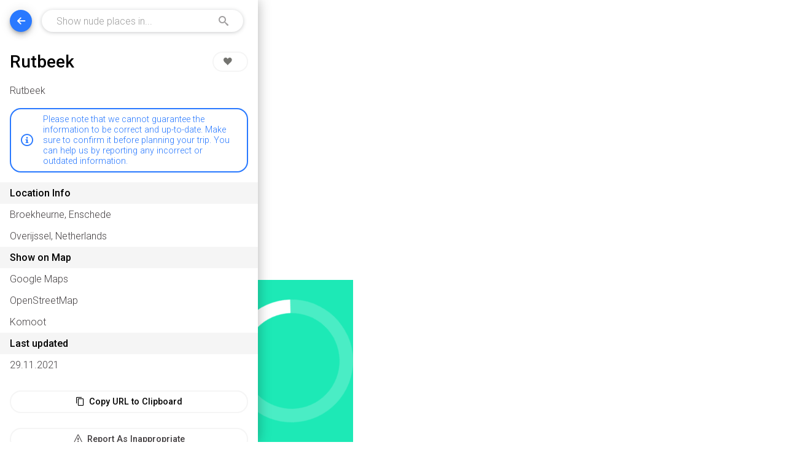

--- FILE ---
content_type: text/html; charset=utf-8
request_url: https://www.nudeplaces.de/netherlands/rutbeek__broekheurne-enschede
body_size: 2842
content:
<!DOCTYPE html><html xmlns="http://www.w3.org/1999/xhtml" lang="en" xml:lang="en"><head><meta charSet="utf-8" data-next-head=""/><meta name="viewport" content="width=device-width, initial-scale=1.0, viewport-fit=cover" data-next-head=""/><meta name="og:image" content="/icons/icon-512x512.png" data-next-head=""/><meta name="theme-color" content="#1de9b6" data-next-head=""/><meta name="apple-mobile-web-app-capable" content="yes" data-next-head=""/><meta name="apple-mobile-web-app-status-bar-style" content="black-translucent" data-next-head=""/><link rel="manifest" href="manifest.json" data-next-head=""/><link rel="icon" href="/favicon.ico" data-next-head=""/><link rel="icon" href="/icons/icon-72x72.png" type="image/png" sizes="72x72" data-next-head=""/><link rel="icon" href="/icons/icon-96x96.png" type="image/png" sizes="96x96" data-next-head=""/><link rel="icon" href="/icons/icon-128x128.png" type="image/png" sizes="128x128" data-next-head=""/><link rel="icon" href="/icons/icon-144x144.png" type="image/png" sizes="144x144" data-next-head=""/><link rel="icon" href="/icons/icon-152x152.png" type="image/png" sizes="152x152" data-next-head=""/><link rel="icon" href="/icons/icon-192x192.png" type="image/png" sizes="192x192" data-next-head=""/><link rel="icon" href="/icons/icon-384x384.png" type="image/png" sizes="384x384" data-next-head=""/><link rel="icon" href="/icons/icon-512x512.png" type="image/png" sizes="512x512" data-next-head=""/><link rel="apple-touch-icon" href="/icons/apple-icon.png" data-next-head=""/><link rel="apple-touch-startup-image" href="/icons/launch-640x1136.png" media="(device-width: 320px) and (device-height: 568px) and (-webkit-device-pixel-ratio: 2) and (orientation: portrait)" data-next-head=""/><link rel="apple-touch-startup-image" href="/icons/launch-750x1294.png" media="(device-width: 375px) and (device-height: 667px) and (-webkit-device-pixel-ratio: 2) and (orientation: portrait)" data-next-head=""/><link rel="apple-touch-startup-image" href="/icons/launch-1242x2148.png" media="(device-width: 414px) and (device-height: 736px) and (-webkit-device-pixel-ratio: 3) and (orientation: portrait)" data-next-head=""/><link rel="apple-touch-startup-image" href="/icons/launch-1125x2436.png" media="(device-width: 375px) and (device-height: 812px) and (-webkit-device-pixel-ratio: 3) and (orientation: portrait)" data-next-head=""/><link rel="apple-touch-startup-image" href="/icons/launch-1536x2048.png" media="(min-device-width: 768px) and (max-device-width: 1024px) and (-webkit-min-device-pixel-ratio: 2) and (orientation: portrait)" data-next-head=""/><link rel="apple-touch-startup-image" href="/icons/launch-1668x2224.png" media="(min-device-width: 834px) and (max-device-width: 834px) and (-webkit-min-device-pixel-ratio: 2) and (orientation: portrait)" data-next-head=""/><link rel="apple-touch-startup-image" href="/icons/launch-2048x2732.png" media="(min-device-width: 1024px) and (max-device-width: 1024px) and (-webkit-min-device-pixel-ratio: 2) and (orientation: portrait)" data-next-head=""/><title data-next-head="">Rutbeek – Broekheurne, Enschede, Overijssel, Netherlands – Nudist, Naturist, Clothing Optional Places and Beaches in Netherlands – nudeplaces</title><meta name="description" content="undefined – Find nudist, naturist and clothing optional places, beaches, resorts and camps in Netherlands." data-next-head=""/><meta name="og:description" content="undefined – Find nudist, naturist and clothing optional places, beaches, resorts and camps in Netherlands." data-next-head=""/><link rel="preconnect" href="https://fonts.googleapis.com"/><link rel="preconnect" href="https://fonts.gstatic.com" crossorigin="anonymous"/><link rel="preload" href="/_next/static/chunks/28fbaf35ae2791f5.css" as="style"/><link rel="preload" href="/_next/static/chunks/4164e0c39f4fb20e.css" as="style"/><link rel="preload" href="/_next/static/chunks/8670968e48639958.css" as="style"/><link href="https://fonts.googleapis.com/css2?family=Roboto:wght@300;500&amp;display=swap" rel="stylesheet"/><link rel="stylesheet" href="/_next/static/chunks/28fbaf35ae2791f5.css" data-n-g=""/><link rel="stylesheet" href="/_next/static/chunks/4164e0c39f4fb20e.css" data-n-g=""/><link rel="stylesheet" href="/_next/static/chunks/8670968e48639958.css" data-n-p=""/><noscript data-n-css=""></noscript><script src="/_next/static/chunks/27f0ba7bb1eca585.js" defer=""></script><script src="/_next/static/chunks/b83e9443234e5d4a.js" defer=""></script><script src="/_next/static/chunks/48d863311ce6e00c.js" defer=""></script><script src="/_next/static/chunks/9172425265771d29.js" defer=""></script><script src="/_next/static/chunks/turbopack-f16b19a392496391.js" defer=""></script><script src="/_next/static/chunks/e41ab08be4410d64.js" defer=""></script><script src="/_next/static/chunks/6b7dfe5b44fe7a05.js" defer=""></script><script src="/_next/static/chunks/turbopack-6140b0caa4460bfb.js" defer=""></script><script src="/_next/static/K_gypsKVjl32qpHj3mQ1P/_ssgManifest.js" defer=""></script><script src="/_next/static/K_gypsKVjl32qpHj3mQ1P/_buildManifest.js" defer=""></script></head><body><div id="__next"><div class="appWrapper"><div class="Navigation-module__zhP8qq__navigation"><button type="button" class="Navigation-module__zhP8qq__backButton"><span class="icon-arrow-left"></span></button><div class="CountrySelect-module__e4ENQq__countrySelect false"><div><div class="CountrySelect-module__e4ENQq__countryInputGroup"><label for="CountryInput">Country</label><input id="CountryInput" class="CountrySelect-module__e4ENQq__countryInput" placeholder="Show nude places in..." type="text" value=""/><span class="icon-search"></span></div><div class="CountrySelect-module__e4ENQq__countriesList false"></div></div></div></div><main class="Layout-module__UyZxQa__main"><div class="ContentWrapper-module__8-TOSW__contentWrapper"><div class="ContentWrapper-module__8-TOSW__content"><div class="Location-module__D4BweG__headlineContainer"><h1>Rutbeek</h1><button class="LikeButton-module__4hZeWG__likeButton"><span class="icon-heart"></span></button></div><p class="Location-module__D4BweG__locationDescription">Rutbeek</p><p class="Location-module__D4BweG__disclaimer"><span class="icon-info"></span><span class="Location-module__D4BweG__disclaimerText">Please note that we cannot guarantee the information to be correct and up-to-date. Make sure to confirm it before planning your trip. You can help us by reporting any incorrect or outdated information.</span></p><dl class="LocationInfoList-module__U4erKW__locationInfoList"><dt>Location Info</dt><dd><div><p>Broekheurne, Enschede</p><p>Overijssel, Netherlands</p></div></dd><dt>Show on Map</dt><dd><ul class="LinkList-module__cQMS0a__linkList"><li><a target="_blank" rel="noopener noreferrer nofollow"><span>Google Maps</span></a></li><li><a target="_blank" rel="noopener noreferrer nofollow"><span>OpenStreetMap</span></a></li><li><a target="_blank" rel="noopener noreferrer nofollow"><span>Komoot</span></a></li></ul></dd><dt>Last updated</dt><dd><p>29.11.2021</p></dd></dl><div class="Location-module__D4BweG__buttonsContainer"><button class="CopyToClipboardButton-module__5Ymxda__copyToClipboardButton"><span class="icon-copy"></span> <!-- -->Copy URL to Clipboard</button><a class="ReportLocationButton-module__Kzxi4G__reportLocationButton" href="mailto:webmaster@nudeplaces.de?subject=Report Location: Rutbeek, Netherlands&amp;body=By sending this email, you agree that the data you provide is processed in order to solve the issue. All personal data will be deleted after the issue was solved.%0D%0A%0D%0Ahttps://www.nudeplaces.de/netherlands/rutbeek__broekheurne-enschede%0D%0A%0D%0APlease specify the issue below:%0D%0A%0D%0A" rel="noreferrer noopener nofollow"><span class="icon-report"></span> <!-- -->Report As Inappropriate</a></div><div class="Layout-module__UyZxQa__aboutLinkContainer"><a href="/about"><span class="AboutLink-module__ckZGcq__aboutLink">About and Privacy</span></a></div></div></div></main><div class="LoaderContainer-module__XGqrQa__loaderContainer"><div class="Loader-module__76SSva__loader"></div></div></div></div><script id="__NEXT_DATA__" type="application/json">{"props":{"pageProps":{"location":{"id":2974,"attributes":{"country":"NL","housenumber":null,"latitude":52.17657,"longitude":6.83165,"municipality":"Enschede","neighbourhood":"Broekheurne","postcode":null,"region":"OV","street":null,"subregion":"Enschede","text":"Rutbeek","title":"Rutbeek","type":"beach","url":null,"publishedAt":"2021-11-29T13:44:28.811Z","createdAt":"2021-11-29T14:44:31.986Z","updatedAt":"2021-11-29T14:44:31.986Z","seo_name":"rutbeek__broekheurne-enschede","uuid":null}},"country":{"longitude":5.291266,"nativeName":"Nederland","name":"Netherlands","latitude":52.132633,"isoCode":"NL","urlName":"netherlands","currency":"EUR","zoom":8,"regions":[{"code":null,"name":"South Holland"},{"code":"ZH","name":"Zuid-Holland"},{"code":"NH","name":"Noord-Holland"},{"code":"FL","name":"Flevoland"},{"code":"NB","name":"Noord-Brabant"},{"code":"UT","name":"Utrecht"},{"code":"OV","name":"Overijssel"},{"code":"ZE","name":"Zeeland"},{"code":"GE","name":"Gelderland"},{"code":"LI","name":"Limburg"},{"code":"DR","name":"Drenthe"},{"code":"FR","name":"Friesland"},{"code":"GR","name":"Groningen"}],"continent":"EU","isActive":true}},"__N_SSG":true},"page":"/[country]/[location]","query":{"country":"netherlands","location":"rutbeek__broekheurne-enschede"},"buildId":"K_gypsKVjl32qpHj3mQ1P","isFallback":false,"isExperimentalCompile":false,"gsp":true,"scriptLoader":[]}</script></body></html>

--- FILE ---
content_type: text/css; charset=utf-8
request_url: https://www.nudeplaces.de/_next/static/chunks/8670968e48639958.css
body_size: 459
content:
.LikeButton-module__4hZeWG__likeButton,.LikeButton-module__4hZeWG__likeButtonClicked{cursor:pointer;text-align:center;color:#747470;background-color:#fff;border:2px solid;border-radius:1.5rem;justify-content:center;align-items:center;margin:0 1rem;padding:.5rem 1rem;font-size:85%;font-weight:500;transition:color .15s cubic-bezier(.4,0,.2,1),border-color .15s cubic-bezier(.4,0,.2,1);display:flex}.LikeButton-module__4hZeWG__likeButton{border-color:#f5f5f5}.LikeButton-module__4hZeWG__likeButtonClicked{cursor:initial;pointer-events:none}.LikeButton-module__4hZeWG__likeButton:hover,.LikeButton-module__4hZeWG__likeButton:focus,.LikeButton-module__4hZeWG__likeButtonClicked{color:#dd33fa;border-color:#dd33fa}.LikeButton-module__4hZeWG__likeButton span[class^=icon-],.LikeButton-module__4hZeWG__likeButtonClicked span[class^=icon-]{margin-right:.5rem}


--- FILE ---
content_type: application/javascript; charset=utf-8
request_url: https://www.nudeplaces.de/_next/static/chunks/6b7dfe5b44fe7a05.js
body_size: 20893
content:
(globalThis.TURBOPACK||(globalThis.TURBOPACK=[])).push(["object"==typeof document?document.currentScript:void 0,53265,e=>{"use strict";function n(){return e.r(5820).filter(e=>"unknown"!==e.urlName&&!0===e.isActive)}function a(e){return n().filter(n=>n.isoCode==e)[0]}function t(e){return e.regions??[]}function o(e){return["de","de-de"].includes(e)?"germany":"de-at"===e?"austria":"de-ch"===e?"switzerland":["en","en-us"].includes(e)?"united-states":["en-gb"].includes(e)?"united-kingdom":["en-ca","fr-ca"].includes(e)?"canada":["fr","fr-fr"].includes(e)?"france":["es","es-es"].includes(e)?"spain":"es-ar"===e?"argentina":["pt","pt-pt"].includes(e)?"portugal":"pt-br"===e?"brazil":null}e.s(["detectCountryFromLanguage",()=>o,"getCountries",()=>n,"getCountry",()=>a,"getRegionsForCountry",()=>t])},75210,e=>{e.v({linkList:"LinkList-module__cQMS0a__linkList"})},30181,e=>{"use strict";var n=e.i(91398),a=e.i(41158),t=e.i(28648),o=e.i(75210);function r({listItems:e}){let{dictionary:r}=(0,t.useLanguageContext)();return(0,n.jsx)("ul",{className:o.default.linkList,children:e.map((e,t)=>(0,n.jsx)("li",{children:e.external?(0,n.jsxs)("a",{onClick:n=>(function(e,n){let a=e.currentTarget,t=a.getAttribute("href");if(!t||t!=n){if(e.preventDefault(),!window.confirm(r("externalLinkWarningText")))return;a.setAttribute("href",n),a.click()}})(n,e.href),target:"_blank",rel:"noopener noreferrer nofollow",children:[e.icon&&(0,n.jsx)("span",{className:`icon-${e.icon}`}),(0,n.jsx)("span",{children:e.text??e.href})]}):(0,n.jsx)(a.default,{href:e.href,prefetch:!1,children:(0,n.jsxs)("span",{onClick:()=>e.handleClick&&e.handleClick(!1),children:[e.icon&&(0,n.jsx)("span",{className:`icon-${e.icon}`}),(0,n.jsx)("span",{children:e.text??e.href})]})})},t))})}e.s(["default",()=>r])},69792,e=>{e.v({aboutLink:"AboutLink-module__ckZGcq__aboutLink"})},22099,e=>{"use strict";var n=e.i(91398),a=e.i(41158),t=e.i(28648),o=e.i(69792);function r(){let{dictionary:e}=(0,t.useLanguageContext)();return(0,n.jsx)(a.default,{href:"/about",children:(0,n.jsx)("span",{className:o.default.aboutLink,children:e("about")})})}e.s(["default",()=>r])},5820,e=>{e.v(JSON.parse('[{"latitude":17.060816,"currency":"XCD","nativeName":"Antigua and Barbuda","urlName":"antigua-and-barbuda","name":"Antigua and Barbuda","longitude":-61.796428,"isoCode":"AG","zoom":9,"isActive":false},{"nativeName":"Argentina","latitude":-38.416097,"longitude":-63.616672,"currency":"ARS","urlName":"argentina","isoCode":"AR","name":"Argentina","zoom":5,"isActive":false},{"currency":"AUD","name":"Australia","isoCode":"AU","latitude":-25.274398,"longitude":133.775136,"nativeName":"Australia","urlName":"australia","zoom":5,"regions":[{"code":"WA","name":"Western Australia"},{"code":"NSW","name":"New South Wales"},{"code":"QLD","name":"Queensland"},{"code":"SA","name":"South Australia"},{"code":"NT","name":"Northern Territory"},{"code":"TAS","name":"Tasmania"},{"code":"VIC","name":"Victoria"},{"code":"ACT","name":"Australian Capital Territory"}],"isActive":true},{"currency":"EUR","isoCode":"AT","latitude":47.516231,"nativeName":"Österreich","name":"Austria","longitude":14.550072,"urlName":"austria","zoom":7,"regions":[{"code":"4","name":"Oberösterreich"},{"code":"6","name":"Steiermark"},{"code":"9","name":"Wien"},{"code":"2","name":"Kärnten"},{"code":"3","name":"Niederösterreich"},{"code":"5","name":"Salzburg"},{"code":"7","name":"Tirol"},{"code":"8","name":"Vorarlberg"},{"code":"1","name":"Burgenland"}],"continent":"EU","isActive":true},{"isoCode":"BE","currency":"EUR","urlName":"belgium","longitude":4.469936,"nativeName":"Belgie","name":"Belgium","latitude":50.503887,"zoom":8,"continent":"EU","isActive":true},{"isoCode":"BR","currency":"BRL","latitude":-14.235004,"nativeName":"Brasil","urlName":"brazil","longitude":-51.92528,"name":"Brazil","zoom":5,"isActive":false},{"currency":"BGN","latitude":42.733883,"urlName":"bulgaria","name":"Bulgaria","nativeName":"Bulgaria","longitude":25.48583,"isoCode":"BG","zoom":7,"continent":"EU","isActive":true},{"longitude":-106.346771,"nativeName":"Canada","currency":"CAD","urlName":"canada","name":"Canada","isoCode":"CA","latitude":56.130366,"zoom":4,"regions":[{"code":"BC","name":"British Columbia"},{"code":"QC","name":"Quebec"},{"code":"ON","name":"Ontario"},{"code":"MB","name":"Manitoba"},{"code":"PE","name":"Prince Edward Island"},{"code":"NS","name":"Nova Scotia"},{"code":"AB","name":"Alberta"},{"code":"NB","name":"New Brunswick"},{"code":"NL","name":"Neufundland und Labrador"},{"code":"SK","name":"Saskatchewan"},{"code":"YT","name":"Yukon"},{"code":"NT","name":"Northwest Territories"},{"code":"NU","name":"Nunavut"}],"isActive":true},{"isoCode":"CV","latitude":15.916667,"currency":"CVE","nativeName":"Cabo Verde","longitude":-24.083333,"urlName":"cape-verde","name":"Cape Verde","zoom":8,"isActive":false},{"name":"Cayman Islands","nativeName":"Cayman Islands","currency":"KYD","latitude":19.513469,"isoCode":"KY","longitude":-80.566956,"urlName":"cayman-islands","zoom":8,"isActive":false},{"urlName":"chile","isoCode":"CL","currency":"CLP","longitude":-71.542969,"nativeName":"Chile","name":"Chile","latitude":-35.675147,"zoom":5,"isActive":false},{"latitude":35.86166,"longitude":104.195397,"urlName":"china","name":"China","nativeName":"Zhong Guo","isoCode":"CN","currency":"CNY","zoom":5,"isActive":false},{"longitude":-74.29733299999998,"urlName":"colombia","latitude":4.570868,"name":"Colombia","nativeName":"Colombia","isoCode":"CO","currency":"COP","zoom":6,"isActive":false},{"longitude":-83.75342799999999,"isoCode":"CR","name":"Costa Rica","urlName":"costa-rica","nativeName":"Costa Rica","latitude":9.748917,"currency":"CRC","zoom":8,"isActive":false},{"currency":"HRK","urlName":"croatia","latitude":45.1,"nativeName":"Hrvatska","isoCode":"HR","name":"Croatia","longitude":15.2,"zoom":8,"regions":[{"code":null,"name":"Split-Dalmatia"},{"code":null,"name":"Dubrovnik-Neretva"},{"code":null,"name":"Istarska"},{"code":null,"name":"Primorje-Gorski kotar"},{"code":"15","name":"Sibenik-Knin"},{"code":"21","name":"City of Zagreb"},{"code":null,"name":"Istria County"},{"code":null,"name":"Šibenik-Knin County"},{"code":"9","name":"Lika-Senj County"},{"code":null,"name":"Primorsko-goranska županija"},{"code":null,"name":"Splitsko-dalmatinska županija"},{"code":"4","name":"Karlovac"},{"code":"14","name":"Osijek-Baranja"},{"code":"16","name":"Vukovar-Sirmium"},{"code":"6","name":"Koprivnica-Krizevci"},{"code":"2","name":"Krapina-Zagorje"},{"code":"20","name":"Medimurje"},{"code":"3","name":"Sisak-Moslavina"},{"code":"12","name":"Slavonski Brod-Posavina"},{"code":"5","name":"Varazdin"},{"code":"10","name":"Virovitica-Podravina"},{"code":"1","name":"Gespannschaft Zagreb"},{"code":"17","name":"Split-Dalmatia County"},{"code":"8","name":"Primorje-Gorski Kotar County"},{"code":"19","name":"Dubrovnik-Neretva County"},{"code":"18","name":"Istria"},{"code":"13","name":"Zadar County"}],"continent":"EU","isActive":true},{"nativeName":"Cuba","urlName":"cuba","longitude":-78.68,"latitude":21.94,"currency":"CUP","name":"Cuba","isoCode":"CU","zoom":7,"isActive":false},{"latitude":12.186111,"name":"Curaçao","isoCode":"CW","currency":"ANG","longitude":-68.989444,"nativeName":"null","urlName":"curacao","zoom":11,"isActive":false},{"isoCode":"CY","longitude":33.429858999999965,"currency":"EUR","nativeName":"Cyprus","latitude":35.126413,"name":"Cyprus","urlName":"cyprus","zoom":8,"continent":"EU","isActive":true},{"isoCode":"CZ","urlName":"czech-republic","longitude":15.472962,"latitude":49.817492,"currency":"CZK","name":"Czech Republic","nativeName":"Ceska Republika","zoom":8,"regions":[{"code":null,"name":"Hradec Kralove"},{"code":"51","name":"Liberec"},{"code":null,"name":"Ústí nad Labem Region"},{"code":null,"name":"Hradec Králové Region"},{"code":"20","name":"Central Bohemian Region"},{"code":null,"name":"South Bohemian Region"},{"code":"64","name":"South Moravian Region"},{"code":"31","name":"Jihočeský kraj"},{"code":"52","name":"Královéhradecký kraj"},{"code":"80","name":"Moravian-Silesian Region"},{"code":"71","name":"Olomoucký kraj"},{"code":"41","name":"Karlovarský kraj"},{"code":"10","name":"Hlavní město Praha"},{"code":"53","name":"Pardubický kraj"},{"code":"32","name":"Plzeňský kraj"},{"code":"63","name":"Kraj Vysočina"},{"code":"72","name":"Zlínský kraj"}],"continent":"EU","isActive":true},{"currency":"DKK","name":"Denmark","isoCode":"DK","urlName":"denmark","latitude":56.26392,"longitude":9.501785,"nativeName":"Danmark","zoom":7,"regions":[{"code":"82","name":"Midtjylland"},{"code":"81","name":"Nordjylland"},{"code":"83","name":"Syddanmark"},{"code":"85","name":"Sjælland"},{"code":"84","name":"Hovedstaden"}],"continent":"EU","isActive":true},{"urlName":"dominican-republic","nativeName":"Republica Dominicana","latitude":18.735693,"isoCode":"DO","name":"Dominican Republic","longitude":-70.162651,"currency":"DOP","zoom":7,"isActive":false},{"longitude":30.802,"isoCode":"EG","nativeName":"Misr","latitude":26.820553,"urlName":"egypt","currency":"EGP","name":"Egypt","zoom":6,"isActive":false},{"nativeName":"Eesti","currency":"EUR","urlName":"estonia","name":"Estonia","isoCode":"EE","longitude":25.013607,"latitude":58.595272,"zoom":8,"continent":"EU","isActive":true},{"nativeName":"Fiji","name":"Fiji","latitude":-17.669351,"currency":"FJD","longitude":177.942692,"isoCode":"FJ","urlName":"fiji","zoom":7,"isActive":false},{"currency":"EUR","urlName":"finland","longitude":25.748151,"isoCode":"FI","nativeName":"Suomi","name":"Finland","latitude":61.92411,"zoom":5,"continent":"EU","isActive":true},{"longitude":2.213749,"latitude":46.227638,"isoCode":"FR","name":"France","currency":"EUR","nativeName":"France","urlName":"france","zoom":6,"regions":[{"code":"IDF","name":"Ile-de-France"},{"code":"B","name":"Aquitaine"},{"code":"A","name":"Alsace"},{"code":"E","name":"Bretagne"},{"code":"K","name":"Languedoc-Roussillon"},{"code":"O","name":"Nord-Pas-de-Calais"},{"code":"R","name":"Pays de la Loire"},{"code":"U","name":"Provence-Alpes-Côte d\'Azur"},{"code":"T","name":"Poitou-Charentes"},{"code":"V","name":"Rhône-Alpes"},{"code":"C","name":"Auvergne"},{"code":"D","name":"Bourgogne"},{"code":"F","name":"Centre"},{"code":"I","name":"Franche-Comté"},{"code":"J","name":"Île-de-France"},{"code":"L","name":"Limousin"},{"code":"M","name":"Lorraine"},{"code":"H","name":"Corse"},{"code":"N","name":"Midi-Pyrénées"},{"code":"P","name":"Basse-Normandie"},{"code":null,"name":"Languedoc-Roussillon Midi-Pyrénées"},{"code":null,"name":"Centre-Val de Loire"},{"code":null,"name":"Auvergne Rhône-Alpes"},{"code":null,"name":"Auvergne-Rhône-Alpes"},{"code":null,"name":"Aquitaine-Limousin-Poitou-Charentes"},{"code":null,"name":"Nord-Pas-de-Calais Picardie"},{"code":"GES","name":"Grand Est"},{"code":"NAQ","name":"Nouvelle-Aquitaine"},{"code":"Q","name":"Upper Normandy"},{"code":null,"name":"Occitanie"},{"code":"S","name":"Picardy"},{"code":"G","name":"Champagne-Ardenne"},{"code":"HDF","name":"Hauts-de-France"},{"code":null,"name":"Normandie"},{"code":null,"name":"Bourgogne-Franche-Comté"}],"continent":"EU","isActive":true},{"latitude":-15,"currency":"XPF","longitude":-140,"name":"French Polynesia","isoCode":"PF","nativeName":"Polynesie Francaise","urlName":"french-polynesia","zoom":5,"isActive":false},{"longitude":10.451526,"nativeName":"Deutschland","urlName":"germany","isoCode":"DE","latitude":51.165691,"currency":"EUR","name":"Germany","zoom":6,"regions":[{"code":"BY","name":"Bayern"},{"code":"BW","name":"Baden-Württemberg"},{"code":"SH","name":"Schleswig-Holstein"},{"code":"HE","name":"Hessen"},{"code":"HH","name":"Hamburg"},{"code":"SN","name":"Sachsen"},{"code":"HB","name":"Bremen"},{"code":"TH","name":"Thüringen"},{"code":"MV","name":"Mecklenburg-Vorpommern"},{"code":"RP","name":"Rheinland-Pfalz"},{"code":"BE","name":"Berlin"},{"code":"BB","name":"Brandenburg"},{"code":"SL","name":"Saarland"},{"code":"ST","name":"Sachsen-Anhalt"},{"code":"NI","name":"Niedersachsen"},{"code":"NW","name":"Nordrhein-Westfalen"}],"continent":"EU","isActive":true},{"longitude":21.824312,"currency":"EUR","urlName":"greece","latitude":39.074208,"isoCode":"GR","nativeName":"Ellas","name":"Greece","zoom":7,"regions":[{"code":null,"name":"South Aegean"},{"code":null,"name":"Central Greece"},{"code":"33","name":"Ionian Islands"},{"code":null,"name":"Thessalia"},{"code":null,"name":"North Aegean Islands"},{"code":null,"name":"Kriti"},{"code":null,"name":"Peloponnesia"},{"code":null,"name":"Sterea Ellada"},{"code":null,"name":"Central Macedonia"},{"code":null,"name":"East Macedonia and Thrace"},{"code":null,"name":"West Greece"},{"code":null,"name":"Peloponnisos Dytiki Ellada ke Ionio"},{"code":"A1","name":"Attica"},{"code":null,"name":"Attiki"},{"code":null,"name":"Makedonia Thraki"},{"code":null,"name":"Thessalia Sterea Ellada"},{"code":null,"name":"Egeo"},{"code":null,"name":"Ipiros Ditiki Makedonia"},{"code":null,"name":"Crete"},{"code":null,"name":"Crete Region"},{"code":"I","name":"Attica region"},{"code":"A","name":"Decentralized Administration of Macedonia and Thrace"},{"code":"4","name":"Euboea"},{"code":"11","name":"Argolis"},{"code":"16","name":"Laconia"},{"code":"15","name":"Corinth"},{"code":"xx","name":"East Attica"},{"code":"71","name":"Evros"},{"code":"24","name":"Lefkas"},{"code":"64","name":"Chalcidice"},{"code":"44","name":"Trikala"},{"code":"63","name":"Florina"},{"code":"61","name":"Pieria"},{"code":"92","name":"Lasithi"},{"code":"82","name":"Cyclades"},{"code":"32","name":"Thesprotia"},{"code":"52","name":"Drama"},{"code":"93","name":"Rethymno"},{"code":"14","name":"Elis"},{"code":"54","name":"Thessalonika"},{"code":"55","name":"Kavala"},{"code":"22","name":"Corfu"},{"code":"41","name":"Karditsa"},{"code":"73","name":"Rhodope"},{"code":"83","name":"Lesbos"},{"code":"7","name":"Phocis"},{"code":"81","name":"Dodecanese Islands"},{"code":"12","name":"Arcadia"},{"code":"57","name":"Kilkis"},{"code":"17","name":"Messenia"},{"code":"23","name":"Cephalonia"},{"code":"21","name":"Zakynthos"},{"code":"43","name":"Magnesia"},{"code":"34","name":"Preveza"},{"code":"62","name":"Serres"},{"code":"13","name":"Achaea"},{"code":"94","name":"Chania"},{"code":"xx","name":"Dojran"},{"code":"91","name":"Heraklion"},{"code":"1","name":"Aetolia-Acarnania"},{"code":"59","name":"Pella"},{"code":"5","name":"Evrytania"},{"code":"xx","name":"Phthiotis"},{"code":"42","name":"Larissa"},{"code":"51","name":"Grevena"},{"code":"85","name":"Chios"},{"code":"56","name":"Kastoria"},{"code":"53","name":"Imathia"},{"code":"31","name":"Arta"},{"code":null,"name":"Decentralized Administration of Peloponnese, Western Greece and the Ionian"},{"code":null,"name":"Decentralized Administration of the Aegean"},{"code":null,"name":"Decentralized Administration of Thessaly and Central Greece"},{"code":null,"name":"Dezentralisierte Verwaltung von Epirus und Westmakedonien"}],"continent":"EU","isActive":true},{"isoCode":"GP","urlName":"guadeloupe","latitude":16.194,"currency":"EUR","longitude":-61.688,"name":"Guadeloupe","nativeName":"Guadeloupe","zoom":10,"isActive":false},{"currency":"HUF","isoCode":"HU","name":"Hungary","urlName":"hungary","nativeName":"Magyarorszag","latitude":47.162494,"longitude":19.503304100000037,"zoom":8,"continent":"EU","isActive":true},{"nativeName":"Island","longitude":-19.020835,"currency":"ISK","isoCode":"IS","urlName":"iceland","name":"Iceland","latitude":64.963051,"zoom":7,"continent":"EU","isActive":true},{"isoCode":"IN","latitude":20.593684,"nativeName":"India","longitude":"78.96288000000004","name":"India","urlName":"india","currency":"INR","zoom":5,"isActive":false},{"isoCode":"ID","latitude":-0.789275,"nativeName":"Indonesia","longitude":113.921327,"currency":"IDR","name":"Indonesia","urlName":"indonesia","zoom":5,"isActive":false},{"isoCode":"IE","nativeName":"Ireland","longitude":-8.24389,"name":"Ireland","urlName":"ireland","currency":"EUR","latitude":53.41291,"zoom":7,"continent":"EU","isActive":true},{"latitude":31.046051,"currency":"ILS","longitude":34.851612,"urlName":"israel","isoCode":"IL","name":"Israel","nativeName":"Yisra\'el","zoom":8,"isActive":false},{"longitude":12.180883,"urlName":"italy","latitude":42.771449,"nativeName":"Italia","currency":"EUR","name":"Italy","isoCode":"IT","zoom":6,"regions":[{"code":"82","name":"Sicilia"},{"code":"25","name":"Lombardia"},{"code":"52","name":"Toscana"},{"code":"21","name":"Piemonte"},{"code":"23","name":"Aosta"},{"code":"45","name":"Emilia-Romagna"},{"code":"62","name":"Lazio"},{"code":"88","name":"Sardegna"},{"code":"34","name":"Veneto"},{"code":"42","name":"Liguria"},{"code":"78","name":"Calabria"},{"code":"72","name":"Campania"},{"code":"65","name":"Abruzzen"},{"code":"77","name":"Lukanien"},{"code":"55","name":"Umbrien"},{"code":"67","name":"Molise"},{"code":"36","name":"Friaul-Julisch Venetien"},{"code":"32","name":"Trentino-Alto Adige/Südtirol"},{"code":"75","name":"Apulia"},{"code":null,"name":"Latium"},{"code":"57","name":"Marche"}],"continent":"EU","isActive":true},{"urlName":"jamaica","isoCode":"JM","nativeName":"Jamaica","name":"Jamaica","latitude":18.109581,"currency":"JMD","longitude":-77.297508,"zoom":9,"isActive":false},{"urlName":"japan","longitude":138.252924,"currency":"JPY","name":"Japan","latitude":36.204824,"isoCode":"JP","nativeName":"Japan","zoom":5,"isActive":false},{"name":"Latvia","urlName":"latvia","longitude":22.36,"isoCode":"LV","latitude":56.86,"nativeName":"Latvija","currency":"EUR","zoom":7,"continent":"EU","isActive":true},{"latitude":47.166,"longitude":9.555373000000031,"isoCode":"LI","nativeName":"Liechtenstein","name":"Liechtenstein","urlName":"liechtenstein","currency":"CHF","zoom":11,"continent":"EU","isActive":false},{"latitude":55.169438,"currency":"EUR","nativeName":"Lietuva","urlName":"lithuania","name":"Lithuania","isoCode":"LT","longitude":23.881275,"zoom":7,"continent":"EU","isActive":true},{"longitude":6.129583,"latitude":49.815273,"isoCode":"LU","nativeName":"Luxembourg","urlName":"luxembourg","currency":"EUR","name":"Luxembourg","zoom":10,"continent":"EU","isActive":true},{"isoCode":"MT","nativeName":"Malta","name":"Malta","longitude":14.432,"currency":"EUR","latitude":35.8941,"urlName":"malta","zoom":10,"isActive":false},{"longitude":-61.011199951111,"latitude":14.640724985,"name":"Martinique","nativeName":"Martinique","urlName":"martinique","currency":"EUR","isoCode":"MQ","zoom":10,"isActive":false},{"longitude":-102.552784,"isoCode":"MX","name":"Mexico","latitude":23.634501,"currency":"MXN","nativeName":"Mexico","urlName":"mexico","zoom":6,"regions":[{"code":"JAL","name":"Jalisco"},{"code":"ROO","name":"Quintana Roo"},{"code":"NAY","name":"Nayarit"},{"code":"OAX","name":"Oaxaca"},{"code":"BCN","name":"Baja California"},{"code":"BCS","name":"Baja California Sur"},{"code":"SIN","name":"Sinaloa"},{"code":null,"name":"Hauptstadtdistrikt"}],"isActive":true},{"currency":"EUR","urlName":"montenegro","name":"Montenegro","nativeName":"null","latitude":42.708678,"isoCode":"ME","longitude":19.37439,"zoom":8,"isActive":false},{"longitude":5.291266,"nativeName":"Nederland","name":"Netherlands","latitude":52.132633,"isoCode":"NL","urlName":"netherlands","currency":"EUR","zoom":8,"regions":[{"code":null,"name":"South Holland"},{"code":"ZH","name":"Zuid-Holland"},{"code":"NH","name":"Noord-Holland"},{"code":"FL","name":"Flevoland"},{"code":"NB","name":"Noord-Brabant"},{"code":"UT","name":"Utrecht"},{"code":"OV","name":"Overijssel"},{"code":"ZE","name":"Zeeland"},{"code":"GE","name":"Gelderland"},{"code":"LI","name":"Limburg"},{"code":"DR","name":"Drenthe"},{"code":"FR","name":"Friesland"},{"code":"GR","name":"Groningen"}],"continent":"EU","isActive":true},{"urlName":"new-zealand","isoCode":"NZ","latitude":-40.900557,"longitude":174.885971,"currency":"NZD","name":"New Zealand","nativeName":"New Zealand","zoom":6,"regions":[{"code":null,"name":"Wellington"},{"code":null,"name":"Auckland"},{"code":null,"name":"Tasman"},{"code":null,"name":"Hawke\'s Bay"},{"code":null,"name":"Southland"},{"code":null,"name":"Bay of Plenty"},{"code":null,"name":"Northland"},{"code":null,"name":"Waikato"},{"code":"OTA","name":"Otago"},{"code":null,"name":"Canterbury"},{"code":null,"name":"Marlborough"},{"code":null,"name":"West Coast"}],"isActive":true},{"isoCode":"NO","nativeName":"Norge","longitude":8.468946,"currency":"NOK","latitude":60.472024,"name":"Norway","urlName":"norway","zoom":5,"regions":[{"code":"2","name":"Akershus"},{"code":"3","name":"Oslo"},{"code":"8","name":"Telemark"},{"code":"12","name":"Hordaland"},{"code":"18","name":"Nordland"},{"code":"5","name":"Oppland"},{"code":"6","name":"Buskerud"},{"code":"7","name":"Vestfold"},{"code":"9","name":"Aust-Agder"},{"code":"10","name":"Vest-Agder"},{"code":"15","name":"Møre og Romsdal"},{"code":"17","name":"Nord-Trondelag"},{"code":"16","name":"Sor-Trondelag"},{"code":"1","name":"Ostfold"},{"code":"11","name":"Rogaland"},{"code":"4","name":"Hedmark"},{"code":"14","name":"Sogn og Fjordane"},{"code":"19","name":"Troms"},{"code":"20","name":"Finnmark"},{"code":"21","name":"Svalbard"},{"code":"22","name":"Jan Mayen"},{"code":null,"name":"Tröndelag"},{"code":null,"name":"Troms og Finnmark"}],"continent":"EU","isActive":true},{"latitude":8.537981,"isoCode":"PA","longitude":-80.782127,"urlName":"panama","name":"Panama","nativeName":"Panama","currency":"PAB","zoom":8,"isActive":false},{"isoCode":"PE","latitude":-9.189967,"urlName":"peru","name":"Peru","longitude":-75.015152,"nativeName":"Peru","currency":"PEN","zoom":6,"isActive":false},{"urlName":"philippines","latitude":14.6032,"name":"Philippines","longitude":120.9784,"isoCode":"PH","currency":"PHP","nativeName":"Pilipinas","zoom":6,"isActive":false},{"urlName":"poland","isoCode":"PL","latitude":51.919438,"nativeName":"Polska","currency":"PLN","name":"Poland","longitude":19.145136,"zoom":6,"regions":[{"code":"8","name":"Lubelskie"},{"code":null,"name":"Kuyavian-Pomeranian Voivodeship"},{"code":null,"name":"Lublin Voivodeship"},{"code":null,"name":"Masovian Voivodeship"},{"code":null,"name":"Greater Poland Voivodeship"},{"code":null,"name":"pomorskie"},{"code":"PM","name":"Pomeranian Voivodeship"},{"code":null,"name":"West Pomeranian Voivodeship"},{"code":"LD","name":"Łódź Voivodeship"},{"code":"SL","name":"Silesian Voivodeship"},{"code":"DS","name":"Lower Silesian Voivodeship"},{"code":"PK","name":"Podkarpackie"},{"code":"OP","name":"Opolskie"},{"code":"PD","name":"Podlaskie"},{"code":"SK","name":"Swietokrzyskie"},{"code":null,"name":"Województwo zachodniopomorskie"},{"code":"WN","name":"Warmińsko-Mazurskie"},{"code":null,"name":"Lesser Poland Voivodeship"}],"continent":"EU","isActive":true},{"nativeName":"Portugal","urlName":"portugal","longitude":-8.224454,"isoCode":"PT","currency":"EUR","latitude":39.399872,"name":"Portugal","zoom":7,"regions":[{"code":"10","name":"Leiria"},{"code":"13","name":"Porto"},{"code":"16","name":"Viana do Castelo District"},{"code":"11","name":"Lisbon"},{"code":"15","name":"Setúbal"},{"code":"2","name":"Beja District"},{"code":"1","name":"Aveiro District"},{"code":"7","name":"Évora"},{"code":"4","name":"Bragança"},{"code":"14","name":"Santarem"},{"code":"30","name":"Madeira"},{"code":"12","name":"Portalegre"},{"code":"20","name":"Açores"},{"code":"5","name":"Castelo Branco"},{"code":"9","name":"Guarda"},{"code":"17","name":"Vila Real"},{"code":"18","name":"Viseu"},{"code":"6","name":"Coimbra"},{"code":"3","name":"Braga"},{"code":"8","name":"Faro"},{"code":null,"name":"Distrikt Évora"}],"continent":"EU","isActive":true},{"isoCode":"PR","name":"Puerto Rico","latitude":18.220833,"longitude":-66.590149,"urlName":"puerto-rico","currency":"USD","nativeName":"Puerto Rico","zoom":9,"isActive":false},{"latitude":45.943161,"name":"Romania","longitude":24.96676,"urlName":"romania","isoCode":"RO","currency":"RON","nativeName":"Romania","zoom":7,"continent":"EU","isActive":true},{"nativeName":"Rossiya","urlName":"russian-federation","currency":"RUB","latitude":61.52401,"name":"Russian Federation","longitude":105.318756,"isoCode":"RU","zoom":3,"isActive":false},{"nativeName":"null","latitude":17.9,"name":"Saint-Barthélemy","currency":"EUR","urlName":"saint-barthelemy","isoCode":"BL","longitude":-62.83333300000004,"zoom":13,"isActive":false},{"urlName":"serbia","longitude":20.92,"isoCode":"RS","latitude":43.87,"currency":"RSD","nativeName":"null","name":"Serbia","zoom":7,"isActive":false},{"isoCode":"SK","latitude":48.7667082,"longitude":18.6413705,"nativeName":"Slovensko","name":"Slovakia","urlName":"slovakia","currency":"EUR","zoom":8,"continent":"EU","isActive":true},{"urlName":"slovenia","longitude":14.995463,"latitude":46.151241,"currency":"EUR","isoCode":"SI","name":"Slovenia","nativeName":"Slovenija","zoom":9,"continent":"EU","isActive":true},{"longitude":22.937506,"currency":"ZAR","name":"South Africa","latitude":-30.559482,"isoCode":"ZA","urlName":"south-africa","nativeName":"South Africa","zoom":6,"isActive":true},{"urlName":"spain","latitude":40.463667,"isoCode":"ES","currency":"EUR","longitude":-3.74922,"nativeName":"Espana","name":"Spain","zoom":6,"regions":[{"code":"CN","name":"Islas Canarias"},{"code":"CT","name":"Cataluña"},{"code":"PV","name":"País Vasco"},{"code":"VC","name":"Comunidad Valenciana"},{"code":"IB","name":"Islas Baleares"},{"code":"GA","name":"Galicia"},{"code":"MD","name":"Comunidad de Madrid"},{"code":"CB","name":"Cantabria"},{"code":"CL","name":"Castilla y León"},{"code":"CM","name":"Castilla-La Mancha"},{"code":"AS","name":"Principado de Asturias"},{"code":"MC","name":"Región de Murcia"},{"code":"NC","name":"Navarre"},{"code":"EX","name":"Extremadura"},{"code":"RI","name":"Rioja"},{"code":"AR","name":"Aragon"},{"code":"AN","name":"Andalucía"},{"code":null,"name":"Murcia"},{"code":null,"name":"Land Valencia"}],"continent":"EU","isActive":true},{"nativeName":"null","urlName":"st-martin","longitude":-63.05008090000001,"name":"St. Martin","latitude":18.0708298,"currency":"EUR","isoCode":"MF","zoom":13,"isActive":false},{"urlName":"suriname","longitude":-56.027783,"name":"Suriname","nativeName":"Suriname","latitude":3.919305,"isoCode":"SR","currency":"SRD","zoom":8,"isActive":false},{"longitude":14.888922,"isoCode":"SE","name":"Sweden","nativeName":"Sverige","urlName":"sweden","latitude":59.467438,"currency":"SEK","zoom":5,"regions":[{"code":"U","name":"Västmanland County"},{"code":"N","name":"Halland County"},{"code":"AB","name":"Stockholm County"},{"code":"O","name":"Västra Götaland County"},{"code":"C","name":"Uppsala County"},{"code":"T","name":"Örebro County"},{"code":"I","name":"Gotland"},{"code":"F","name":"Jönköping County"},{"code":"Y","name":"Västernorrland County"},{"code":"E","name":"Östergötland County"},{"code":"X","name":"Gävleborg County"},{"code":"G","name":"Kronoberg County"},{"code":"S","name":"Varmland County"},{"code":"M","name":"Skane County"},{"code":"W","name":"Dalarna County"},{"code":"K","name":"Blekinge County"},{"code":"Z","name":"Jämtlands län"},{"code":"H","name":"Kalmar County"},{"code":"BD","name":"Norrbotten County"},{"code":"AC","name":"Västerbotten County"},{"code":"D","name":"Södermanland County"}],"continent":"EU","isActive":true},{"urlName":"switzerland","latitude":46.818188,"name":"Switzerland","currency":"CHF","longitude":8.227512,"isoCode":"CH","nativeName":"Schweiz","zoom":8,"regions":[{"code":"ZH","name":"Zürich"},{"code":"LU","name":"Luzern"},{"code":"AG","name":"Aargau"},{"code":"ZG","name":"Zug"},{"code":"NE","name":"Neuenburg"},{"code":"BE","name":"Bern"},{"code":"TG","name":"Thurgau"},{"code":"TI","name":"Tessin"},{"code":"SZ","name":"Schwyz"},{"code":"FR","name":"Freiburg"},{"code":"SG","name":"Sankt Gallen"},{"code":"SO","name":"Solothurn"},{"code":"NW","name":"Nidwalden"},{"code":"OW","name":"Obwalden"},{"code":"VD","name":"Waadt"},{"code":"GR","name":"Graubünden"},{"code":"JU","name":"Jura"},{"code":"BL","name":"Basel-Landschaft"},{"code":"AR","name":"Appenzell Ausserrhoden"},{"code":"BS","name":"Basel-Stadt"},{"code":"AI","name":"Appenzell Innerrhoden"},{"code":"GE","name":"Genf"},{"code":"GL","name":"Glarus"},{"code":"SH","name":"Schaffhausen"},{"code":"UR","name":"Uri"},{"code":"VS","name":"Wallis"}],"continent":"EU","isActive":true},{"name":"Tanzania","longitude":34.888822,"isoCode":"TZ","urlName":"tanzania","latitude":-6.369028,"nativeName":"Tanzania, United Republic of","currency":"TZS","zoom":6,"isActive":false},{"longitude":100.992541,"latitude":15.870032,"urlName":"thailand","currency":"THB","nativeName":"Thailand","name":"Thailand","isoCode":"TH","zoom":6,"isActive":false},{"isoCode":"TR","urlName":"turkey","currency":"TRY","name":"Turkey","longitude":35.243322,"latitude":38.963745,"nativeName":"Turkiye","zoom":6,"isActive":false},{"nativeName":"Ukraine","longitude":31.16558,"urlName":"ukraine","latitude":48.379433,"currency":"UAH","name":"Ukraine","isoCode":"UA","zoom":6,"isActive":false},{"isoCode":"GB","urlName":"united-kingdom","latitude":55.378051,"nativeName":"United Kingdom","currency":"GBP","name":"United Kingdom","longitude":-3.435973,"zoom":6,"regions":[{"code":null,"name":"England"},{"code":null,"name":"Wales"},{"code":null,"name":"Scotland"},{"code":null,"name":"Northern Ireland"}],"continent":"EU","isActive":true},{"isoCode":"US","latitude":37.09024,"longitude":-95.712891,"urlName":"united-states","name":"United States","currency":"USD","nativeName":"United States","zoom":5,"regions":[{"code":"TX","name":"Texas"},{"code":"HI","name":"Hawaii"},{"code":"CA","name":"California"},{"code":"FL","name":"Florida"},{"code":"NJ","name":"New Jersey"},{"code":"WI","name":"Wisconsin"},{"code":"OR","name":"Oregon"},{"code":"GA","name":"Georgia"},{"code":"WA","name":"Washington"},{"code":"MD","name":"Maryland"},{"code":"VA","name":"Virginia"},{"code":"SC","name":"South Carolina"},{"code":"MO","name":"Missouri"},{"code":"NY","name":"New York"},{"code":"CO","name":"Colorado"},{"code":"IN","name":"Indiana"},{"code":"KY","name":"Kentucky"},{"code":"IL","name":"Illinois"},{"code":"NV","name":"Nevada"},{"code":"MA","name":"Massachusetts"},{"code":"ME","name":"Maine"},{"code":"NC","name":"North Carolina"},{"code":"PA","name":"Pennsylvania"},{"code":"AL","name":"Alabama"},{"code":"VT","name":"Vermont"},{"code":"AR","name":"Arkansas"},{"code":"TN","name":"Tennessee"},{"code":"AZ","name":"Arizona"},{"code":"KS","name":"Kansas"},{"code":"MI","name":"Michigan"},{"code":"OH","name":"Ohio"},{"code":"MN","name":"Minnesota"},{"code":"NM","name":"New Mexico"},{"code":"WV","name":"West Virginia"},{"code":"RI","name":"Rhode Island"},{"code":"LA","name":"Louisiana"},{"code":"UT","name":"Utah"},{"code":"IA","name":"Iowa"},{"code":"OK","name":"Oklahoma"},{"code":"NH","name":"New Hampshire"},{"code":"MS","name":"Mississippi"},{"code":"CT","name":"Connecticut"},{"code":"ID","name":"Idaho"},{"code":"DC","name":"District of Columbia"},{"code":"SD","name":"South Dakota"},{"code":"MT","name":"Montana"},{"code":"AK","name":"Alaska"},{"code":"WY","name":"Wyoming"},{"code":"NE","name":"Nebraska"},{"code":"ND","name":"North Dakota"},{"code":"DE","name":"Delaware"}],"isActive":true},{"latitude":0,"isoCode":"XX","longitude":0,"urlName":"unknown","currency":"XXX","name":"Unknown","nativeName":"Unknown","isActive":false},{"name":"Uruguay","urlName":"uruguay","isoCode":"UY","latitude":-32.522779,"currency":"UYU","longitude":-55.765835,"nativeName":"Uruguay","zoom":7,"isActive":false},{"urlName":"venezuela","nativeName":"Venezuela","latitude":8.58,"currency":"VEF","name":"Venezuela","longitude":-65.63,"isoCode":"VE","zoom":7,"isActive":false},{"currency":"VND","name":"Vietnam","nativeName":"Viet Nam","latitude":11.907235,"urlName":"vietnam","isoCode":"VN","longitude":107.949621,"zoom":6,"isActive":false},{"isoCode":"VI","currency":"USD","nativeName":"Virgin Islands (U.S.)","name":"Virgin Islands (U.S.)","latitude":18.336,"longitude":-64.889,"urlName":"virgin-islands-us","zoom":12,"isActive":false}]'))},71914,(e,n,a)=>{"use strict";Object.defineProperty(a,"__esModule",{value:!0}),Object.defineProperty(a,"useIntersection",{enumerable:!0,get:function(){return u}});let t=e.r(91788),o=e.r(99604),r="function"==typeof IntersectionObserver,i=new Map,c=[];function u({rootRef:e,rootMargin:n,disabled:a}){let u=a||!r,[l,d]=(0,t.useState)(!1),s=(0,t.useRef)(null),m=(0,t.useCallback)(e=>{s.current=e},[]);return(0,t.useEffect)(()=>{if(r){if(u||l)return;let a=s.current;if(a&&a.tagName)return function(e,n,a){let{id:t,observer:o,elements:r}=function(e){let n,a={root:e.root||null,margin:e.rootMargin||""},t=c.find(e=>e.root===a.root&&e.margin===a.margin);if(t&&(n=i.get(t)))return n;let o=new Map;return n={id:a,observer:new IntersectionObserver(e=>{e.forEach(e=>{let n=o.get(e.target),a=e.isIntersecting||e.intersectionRatio>0;n&&a&&n(a)})},e),elements:o},c.push(a),i.set(a,n),n}(a);return r.set(e,n),o.observe(e),function(){if(r.delete(e),o.unobserve(e),0===r.size){o.disconnect(),i.delete(t);let e=c.findIndex(e=>e.root===t.root&&e.margin===t.margin);e>-1&&c.splice(e,1)}}}(a,e=>e&&d(e),{root:e?.current,rootMargin:n})}else if(!l){let e=(0,o.requestIdleCallback)(()=>d(!0));return()=>(0,o.cancelIdleCallback)(e)}},[u,n,e,l,s.current]),[m,l,(0,t.useCallback)(()=>{d(!1)},[])]}("function"==typeof a.default||"object"==typeof a.default&&null!==a.default)&&void 0===a.default.__esModule&&(Object.defineProperty(a.default,"__esModule",{value:!0}),Object.assign(a.default,a),n.exports=a.default)},54471,(e,n,a)=>{"use strict";function t(e,n,a,t){return!1}Object.defineProperty(a,"__esModule",{value:!0}),Object.defineProperty(a,"getDomainLocale",{enumerable:!0,get:function(){return t}}),e.r(70090),("function"==typeof a.default||"object"==typeof a.default&&null!==a.default)&&void 0===a.default.__esModule&&(Object.defineProperty(a.default,"__esModule",{value:!0}),Object.assign(a.default,a),n.exports=a.default)},63230,(e,n,a)=>{"use strict";Object.defineProperty(a,"__esModule",{value:!0}),Object.defineProperty(a,"useMergedRef",{enumerable:!0,get:function(){return o}});let t=e.r(91788);function o(e,n){let a=(0,t.useRef)(null),o=(0,t.useRef)(null);return(0,t.useCallback)(t=>{if(null===t){let e=a.current;e&&(a.current=null,e());let n=o.current;n&&(o.current=null,n())}else e&&(a.current=r(e,t)),n&&(o.current=r(n,t))},[e,n])}function r(e,n){if("function"!=typeof e)return e.current=n,()=>{e.current=null};{let a=e(n);return"function"==typeof a?a:()=>e(null)}}("function"==typeof a.default||"object"==typeof a.default&&null!==a.default)&&void 0===a.default.__esModule&&(Object.defineProperty(a.default,"__esModule",{value:!0}),Object.assign(a.default,a),n.exports=a.default)},48735,(e,n,a)=>{"use strict";Object.defineProperty(a,"__esModule",{value:!0}),Object.defineProperty(a,"errorOnce",{enumerable:!0,get:function(){return t}});let t=e=>{}},39149,(e,n,a)=>{"use strict";Object.defineProperty(a,"__esModule",{value:!0});var t={default:function(){return S},useLinkStatus:function(){return _}};for(var o in t)Object.defineProperty(a,o,{enumerable:!0,get:t[o]});let r=e.r(52456),i=e.r(91398),c=r._(e.r(91788)),u=e.r(60472),l=e.r(71112),d=e.r(28169),s=e.r(89129),m=e.r(14862),f=e.r(25479),y=e.r(71914),p=e.r(54471),g=e.r(44113),h=e.r(63230);e.r(48735);let N=new Set;function v(e,n,a,t){if("undefined"!=typeof window&&(0,l.isLocalURL)(n)){if(!t.bypassPrefetchedCheck){let o=n+"%"+a+"%"+(void 0!==t.locale?t.locale:"locale"in e?e.locale:void 0);if(N.has(o))return;N.add(o)}e.prefetch(n,a,t).catch(e=>{})}}function b(e){return"string"==typeof e?e:(0,d.formatUrl)(e)}let C=c.default.forwardRef(function(e,n){let a,t,{href:o,as:r,children:d,prefetch:N=null,passHref:C,replace:A,shallow:_,scroll:S,locale:L,onClick:k,onNavigate:E,onMouseEnter:T,onTouchStart:R,legacyBehavior:P=!1,...w}=e;a=d,P&&("string"==typeof a||"number"==typeof a)&&(a=(0,i.jsx)("a",{children:a}));let M=c.default.useContext(f.RouterContext),I=!1!==N,{href:U,as:O}=c.default.useMemo(()=>{if(!M){let e=b(o);return{href:e,as:r?b(r):e}}let[e,n]=(0,u.resolveHref)(M,o,!0);return{href:e,as:r?(0,u.resolveHref)(M,r):n||e}},[M,o,r]),z=c.default.useRef(U),F=c.default.useRef(O);P&&(t=c.default.Children.only(a));let D=P?t&&"object"==typeof t&&t.ref:n,[B,x,j]=(0,y.useIntersection)({rootMargin:"200px"}),V=c.default.useCallback(e=>{(F.current!==O||z.current!==U)&&(j(),F.current=O,z.current=U),B(e)},[O,U,j,B]),H=(0,h.useMergedRef)(V,D);c.default.useEffect(()=>{!M||x&&I&&v(M,U,O,{locale:L})},[O,U,x,L,I,M?.locale,M]);let G={ref:H,onClick(e){P||"function"!=typeof k||k(e),P&&t.props&&"function"==typeof t.props.onClick&&t.props.onClick(e),!M||e.defaultPrevented||function(e,n,a,t,o,r,i,c,u){let d,{nodeName:s}=e.currentTarget;if(!("A"===s.toUpperCase()&&((d=e.currentTarget.getAttribute("target"))&&"_self"!==d||e.metaKey||e.ctrlKey||e.shiftKey||e.altKey||e.nativeEvent&&2===e.nativeEvent.which)||e.currentTarget.hasAttribute("download"))){if(!(0,l.isLocalURL)(a)){o&&(e.preventDefault(),location.replace(a));return}e.preventDefault(),(()=>{if(u){let e=!1;if(u({preventDefault:()=>{e=!0}}),e)return}let e=i??!0;"beforePopState"in n?n[o?"replace":"push"](a,t,{shallow:r,locale:c,scroll:e}):n[o?"replace":"push"](t||a,{scroll:e})})()}}(e,M,U,O,A,_,S,L,E)},onMouseEnter(e){P||"function"!=typeof T||T(e),P&&t.props&&"function"==typeof t.props.onMouseEnter&&t.props.onMouseEnter(e),M&&v(M,U,O,{locale:L,priority:!0,bypassPrefetchedCheck:!0})},onTouchStart:function(e){P||"function"!=typeof R||R(e),P&&t.props&&"function"==typeof t.props.onTouchStart&&t.props.onTouchStart(e),M&&v(M,U,O,{locale:L,priority:!0,bypassPrefetchedCheck:!0})}};if((0,s.isAbsoluteUrl)(O))G.href=O;else if(!P||C||"a"===t.type&&!("href"in t.props)){let e=void 0!==L?L:M?.locale;G.href=M?.isLocaleDomain&&(0,p.getDomainLocale)(O,e,M?.locales,M?.domainLocales)||(0,g.addBasePath)((0,m.addLocale)(O,e,M?.defaultLocale))}return P?c.default.cloneElement(t,G):(0,i.jsx)("a",{...w,...G,children:a})}),A=(0,c.createContext)({pending:!1}),_=()=>(0,c.useContext)(A),S=C;("function"==typeof a.default||"object"==typeof a.default&&null!==a.default)&&void 0===a.default.__esModule&&(Object.defineProperty(a.default,"__esModule",{value:!0}),Object.assign(a.default,a),n.exports=a.default)},41158,(e,n,a)=>{n.exports=e.r(39149)},20955,(e,n,a)=>{var t={229:function(e){var n,a,t,o=e.exports={};function r(){throw Error("setTimeout has not been defined")}function i(){throw Error("clearTimeout has not been defined")}try{n="function"==typeof setTimeout?setTimeout:r}catch(e){n=r}try{a="function"==typeof clearTimeout?clearTimeout:i}catch(e){a=i}function c(e){if(n===setTimeout)return setTimeout(e,0);if((n===r||!n)&&setTimeout)return n=setTimeout,setTimeout(e,0);try{return n(e,0)}catch(a){try{return n.call(null,e,0)}catch(a){return n.call(this,e,0)}}}var u=[],l=!1,d=-1;function s(){l&&t&&(l=!1,t.length?u=t.concat(u):d=-1,u.length&&m())}function m(){if(!l){var e=c(s);l=!0;for(var n=u.length;n;){for(t=u,u=[];++d<n;)t&&t[d].run();d=-1,n=u.length}t=null,l=!1,function(e){if(a===clearTimeout)return clearTimeout(e);if((a===i||!a)&&clearTimeout)return a=clearTimeout,clearTimeout(e);try{a(e)}catch(n){try{return a.call(null,e)}catch(n){return a.call(this,e)}}}(e)}}function f(e,n){this.fun=e,this.array=n}function y(){}o.nextTick=function(e){var n=Array(arguments.length-1);if(arguments.length>1)for(var a=1;a<arguments.length;a++)n[a-1]=arguments[a];u.push(new f(e,n)),1!==u.length||l||c(m)},f.prototype.run=function(){this.fun.apply(null,this.array)},o.title="browser",o.browser=!0,o.env={},o.argv=[],o.version="",o.versions={},o.on=y,o.addListener=y,o.once=y,o.off=y,o.removeListener=y,o.removeAllListeners=y,o.emit=y,o.prependListener=y,o.prependOnceListener=y,o.listeners=function(e){return[]},o.binding=function(e){throw Error("process.binding is not supported")},o.cwd=function(){return"/"},o.chdir=function(e){throw Error("process.chdir is not supported")},o.umask=function(){return 0}}},o={};function r(e){var n=o[e];if(void 0!==n)return n.exports;var a=o[e]={exports:{}},i=!0;try{t[e](a,a.exports,r),i=!1}finally{i&&delete o[e]}return a.exports}r.ab="/ROOT/node_modules/next/dist/compiled/process/",n.exports=r(229)},50461,(e,n,a)=>{"use strict";var t,o;n.exports=(null==(t=e.g.process)?void 0:t.env)&&"object"==typeof(null==(o=e.g.process)?void 0:o.env)?e.g.process:e.r(20955)},8481,(e,n,a)=>{"use strict";var t=Symbol.for("react.transitional.element");function o(e,n,a){var o=null;if(void 0!==a&&(o=""+a),void 0!==n.key&&(o=""+n.key),"key"in n)for(var r in a={},n)"key"!==r&&(a[r]=n[r]);else a=n;return{$$typeof:t,type:e,key:o,ref:void 0!==(n=a.ref)?n:null,props:a}}a.Fragment=Symbol.for("react.fragment"),a.jsx=o,a.jsxs=o},91398,(e,n,a)=>{"use strict";n.exports=e.r(8481)},41705,(e,n,a)=>{"use strict";a._=function(e){return e&&e.__esModule?e:{default:e}}},61556,(e,n,a)=>{"use strict";var t=e.i(50461),o=Symbol.for("react.transitional.element"),r=Symbol.for("react.portal"),i=Symbol.for("react.fragment"),c=Symbol.for("react.strict_mode"),u=Symbol.for("react.profiler"),l=Symbol.for("react.consumer"),d=Symbol.for("react.context"),s=Symbol.for("react.forward_ref"),m=Symbol.for("react.suspense"),f=Symbol.for("react.memo"),y=Symbol.for("react.lazy"),p=Symbol.for("react.activity"),g=Symbol.iterator,h={isMounted:function(){return!1},enqueueForceUpdate:function(){},enqueueReplaceState:function(){},enqueueSetState:function(){}},N=Object.assign,v={};function b(e,n,a){this.props=e,this.context=n,this.refs=v,this.updater=a||h}function C(){}function A(e,n,a){this.props=e,this.context=n,this.refs=v,this.updater=a||h}b.prototype.isReactComponent={},b.prototype.setState=function(e,n){if("object"!=typeof e&&"function"!=typeof e&&null!=e)throw Error("takes an object of state variables to update or a function which returns an object of state variables.");this.updater.enqueueSetState(this,e,n,"setState")},b.prototype.forceUpdate=function(e){this.updater.enqueueForceUpdate(this,e,"forceUpdate")},C.prototype=b.prototype;var _=A.prototype=new C;_.constructor=A,N(_,b.prototype),_.isPureReactComponent=!0;var S=Array.isArray;function L(){}var k={H:null,A:null,T:null,S:null},E=Object.prototype.hasOwnProperty;function T(e,n,a){var t=a.ref;return{$$typeof:o,type:e,key:n,ref:void 0!==t?t:null,props:a}}function R(e){return"object"==typeof e&&null!==e&&e.$$typeof===o}var P=/\/+/g;function w(e,n){var a,t;return"object"==typeof e&&null!==e&&null!=e.key?(a=""+e.key,t={"=":"=0",":":"=2"},"$"+a.replace(/[=:]/g,function(e){return t[e]})):n.toString(36)}function M(e,n,a){if(null==e)return e;var t=[],i=0;return!function e(n,a,t,i,c){var u,l,d,s=typeof n;("undefined"===s||"boolean"===s)&&(n=null);var m=!1;if(null===n)m=!0;else switch(s){case"bigint":case"string":case"number":m=!0;break;case"object":switch(n.$$typeof){case o:case r:m=!0;break;case y:return e((m=n._init)(n._payload),a,t,i,c)}}if(m)return c=c(n),m=""===i?"."+w(n,0):i,S(c)?(t="",null!=m&&(t=m.replace(P,"$&/")+"/"),e(c,a,t,"",function(e){return e})):null!=c&&(R(c)&&(u=c,l=t+(null==c.key||n&&n.key===c.key?"":(""+c.key).replace(P,"$&/")+"/")+m,c=T(u.type,l,u.props)),a.push(c)),1;m=0;var f=""===i?".":i+":";if(S(n))for(var p=0;p<n.length;p++)s=f+w(i=n[p],p),m+=e(i,a,t,s,c);else if("function"==typeof(p=null===(d=n)||"object"!=typeof d?null:"function"==typeof(d=g&&d[g]||d["@@iterator"])?d:null))for(n=p.call(n),p=0;!(i=n.next()).done;)s=f+w(i=i.value,p++),m+=e(i,a,t,s,c);else if("object"===s){if("function"==typeof n.then)return e(function(e){switch(e.status){case"fulfilled":return e.value;case"rejected":throw e.reason;default:switch("string"==typeof e.status?e.then(L,L):(e.status="pending",e.then(function(n){"pending"===e.status&&(e.status="fulfilled",e.value=n)},function(n){"pending"===e.status&&(e.status="rejected",e.reason=n)})),e.status){case"fulfilled":return e.value;case"rejected":throw e.reason}}throw e}(n),a,t,i,c);throw Error("Objects are not valid as a React child (found: "+("[object Object]"===(a=String(n))?"object with keys {"+Object.keys(n).join(", ")+"}":a)+"). If you meant to render a collection of children, use an array instead.")}return m}(e,t,"","",function(e){return n.call(a,e,i++)}),t}function I(e){if(-1===e._status){var n=e._result;(n=n()).then(function(n){(0===e._status||-1===e._status)&&(e._status=1,e._result=n)},function(n){(0===e._status||-1===e._status)&&(e._status=2,e._result=n)}),-1===e._status&&(e._status=0,e._result=n)}if(1===e._status)return e._result.default;throw e._result}var U="function"==typeof reportError?reportError:function(e){if("object"==typeof window&&"function"==typeof window.ErrorEvent){var n=new window.ErrorEvent("error",{bubbles:!0,cancelable:!0,message:"object"==typeof e&&null!==e&&"string"==typeof e.message?String(e.message):String(e),error:e});if(!window.dispatchEvent(n))return}else if("object"==typeof t.default&&"function"==typeof t.default.emit)return void t.default.emit("uncaughtException",e);console.error(e)};a.Activity=p,a.Children={map:M,forEach:function(e,n,a){M(e,function(){n.apply(this,arguments)},a)},count:function(e){var n=0;return M(e,function(){n++}),n},toArray:function(e){return M(e,function(e){return e})||[]},only:function(e){if(!R(e))throw Error("React.Children.only expected to receive a single React element child.");return e}},a.Component=b,a.Fragment=i,a.Profiler=u,a.PureComponent=A,a.StrictMode=c,a.Suspense=m,a.__CLIENT_INTERNALS_DO_NOT_USE_OR_WARN_USERS_THEY_CANNOT_UPGRADE=k,a.__COMPILER_RUNTIME={__proto__:null,c:function(e){return k.H.useMemoCache(e)}},a.cache=function(e){return function(){return e.apply(null,arguments)}},a.cacheSignal=function(){return null},a.cloneElement=function(e,n,a){if(null==e)throw Error("The argument must be a React element, but you passed "+e+".");var t=N({},e.props),o=e.key;if(null!=n)for(r in void 0!==n.key&&(o=""+n.key),n)E.call(n,r)&&"key"!==r&&"__self"!==r&&"__source"!==r&&("ref"!==r||void 0!==n.ref)&&(t[r]=n[r]);var r=arguments.length-2;if(1===r)t.children=a;else if(1<r){for(var i=Array(r),c=0;c<r;c++)i[c]=arguments[c+2];t.children=i}return T(e.type,o,t)},a.createContext=function(e){return(e={$$typeof:d,_currentValue:e,_currentValue2:e,_threadCount:0,Provider:null,Consumer:null}).Provider=e,e.Consumer={$$typeof:l,_context:e},e},a.createElement=function(e,n,a){var t,o={},r=null;if(null!=n)for(t in void 0!==n.key&&(r=""+n.key),n)E.call(n,t)&&"key"!==t&&"__self"!==t&&"__source"!==t&&(o[t]=n[t]);var i=arguments.length-2;if(1===i)o.children=a;else if(1<i){for(var c=Array(i),u=0;u<i;u++)c[u]=arguments[u+2];o.children=c}if(e&&e.defaultProps)for(t in i=e.defaultProps)void 0===o[t]&&(o[t]=i[t]);return T(e,r,o)},a.createRef=function(){return{current:null}},a.forwardRef=function(e){return{$$typeof:s,render:e}},a.isValidElement=R,a.lazy=function(e){return{$$typeof:y,_payload:{_status:-1,_result:e},_init:I}},a.memo=function(e,n){return{$$typeof:f,type:e,compare:void 0===n?null:n}},a.startTransition=function(e){var n=k.T,a={};k.T=a;try{var t=e(),o=k.S;null!==o&&o(a,t),"object"==typeof t&&null!==t&&"function"==typeof t.then&&t.then(L,U)}catch(e){U(e)}finally{null!==n&&null!==a.types&&(n.types=a.types),k.T=n}},a.unstable_useCacheRefresh=function(){return k.H.useCacheRefresh()},a.use=function(e){return k.H.use(e)},a.useActionState=function(e,n,a){return k.H.useActionState(e,n,a)},a.useCallback=function(e,n){return k.H.useCallback(e,n)},a.useContext=function(e){return k.H.useContext(e)},a.useDebugValue=function(){},a.useDeferredValue=function(e,n){return k.H.useDeferredValue(e,n)},a.useEffect=function(e,n){return k.H.useEffect(e,n)},a.useEffectEvent=function(e){return k.H.useEffectEvent(e)},a.useId=function(){return k.H.useId()},a.useImperativeHandle=function(e,n,a){return k.H.useImperativeHandle(e,n,a)},a.useInsertionEffect=function(e,n){return k.H.useInsertionEffect(e,n)},a.useLayoutEffect=function(e,n){return k.H.useLayoutEffect(e,n)},a.useMemo=function(e,n){return k.H.useMemo(e,n)},a.useOptimistic=function(e,n){return k.H.useOptimistic(e,n)},a.useReducer=function(e,n,a){return k.H.useReducer(e,n,a)},a.useRef=function(e){return k.H.useRef(e)},a.useState=function(e){return k.H.useState(e)},a.useSyncExternalStore=function(e,n,a){return k.H.useSyncExternalStore(e,n,a)},a.useTransition=function(){return k.H.useTransition()},a.version="19.2.3"},91788,(e,n,a)=>{"use strict";n.exports=e.r(61556)},13584,(e,n,a)=>{"use strict";Object.defineProperty(a,"__esModule",{value:!0}),Object.defineProperty(a,"HeadManagerContext",{enumerable:!0,get:function(){return t}});let t=e.r(41705)._(e.r(91788)).default.createContext({})},94470,(e,n,a)=>{"use strict";Object.defineProperty(a,"__esModule",{value:!0}),Object.defineProperty(a,"warnOnce",{enumerable:!0,get:function(){return t}});let t=e=>{}},52456,(e,n,a)=>{"use strict";function t(e){if("function"!=typeof WeakMap)return null;var n=new WeakMap,a=new WeakMap;return(t=function(e){return e?a:n})(e)}a._=function(e,n){if(!n&&e&&e.__esModule)return e;if(null===e||"object"!=typeof e&&"function"!=typeof e)return{default:e};var a=t(n);if(a&&a.has(e))return a.get(e);var o={__proto__:null},r=Object.defineProperty&&Object.getOwnPropertyDescriptor;for(var i in e)if("default"!==i&&Object.prototype.hasOwnProperty.call(e,i)){var c=r?Object.getOwnPropertyDescriptor(e,i):null;c&&(c.get||c.set)?Object.defineProperty(o,i,c):o[i]=e[i]}return o.default=e,a&&a.set(e,o),o}},89129,(e,n,a)=>{"use strict";Object.defineProperty(a,"__esModule",{value:!0});var t={DecodeError:function(){return h},MiddlewareNotFoundError:function(){return C},MissingStaticPage:function(){return b},NormalizeError:function(){return N},PageNotFoundError:function(){return v},SP:function(){return p},ST:function(){return g},WEB_VITALS:function(){return r},execOnce:function(){return i},getDisplayName:function(){return s},getLocationOrigin:function(){return l},getURL:function(){return d},isAbsoluteUrl:function(){return u},isResSent:function(){return m},loadGetInitialProps:function(){return y},normalizeRepeatedSlashes:function(){return f},stringifyError:function(){return A}};for(var o in t)Object.defineProperty(a,o,{enumerable:!0,get:t[o]});let r=["CLS","FCP","FID","INP","LCP","TTFB"];function i(e){let n,a=!1;return(...t)=>(a||(a=!0,n=e(...t)),n)}let c=/^[a-zA-Z][a-zA-Z\d+\-.]*?:/,u=e=>c.test(e);function l(){let{protocol:e,hostname:n,port:a}=window.location;return`${e}//${n}${a?":"+a:""}`}function d(){let{href:e}=window.location,n=l();return e.substring(n.length)}function s(e){return"string"==typeof e?e:e.displayName||e.name||"Unknown"}function m(e){return e.finished||e.headersSent}function f(e){let n=e.split("?");return n[0].replace(/\\/g,"/").replace(/\/\/+/g,"/")+(n[1]?`?${n.slice(1).join("?")}`:"")}async function y(e,n){let a=n.res||n.ctx&&n.ctx.res;if(!e.getInitialProps)return n.ctx&&n.Component?{pageProps:await y(n.Component,n.ctx)}:{};let t=await e.getInitialProps(n);if(a&&m(a))return t;if(!t)throw Object.defineProperty(Error(`"${s(e)}.getInitialProps()" should resolve to an object. But found "${t}" instead.`),"__NEXT_ERROR_CODE",{value:"E394",enumerable:!1,configurable:!0});return t}let p="undefined"!=typeof performance,g=p&&["mark","measure","getEntriesByName"].every(e=>"function"==typeof performance[e]);class h extends Error{}class N extends Error{}class v extends Error{constructor(e){super(),this.code="ENOENT",this.name="PageNotFoundError",this.message=`Cannot find module for page: ${e}`}}class b extends Error{constructor(e,n){super(),this.message=`Failed to load static file for page: ${e} ${n}`}}class C extends Error{constructor(){super(),this.code="ENOENT",this.message="Cannot find the middleware module"}}function A(e){return JSON.stringify({message:e.message,stack:e.stack})}},28648,76199,e=>{"use strict";var n=e.i(91398),a=e.i(91788);e.i(50461);let t={BREAKPOINT_MD_IN_PX:768,COUNTRY_CODE_GERMANY:"DE",ENABLE_DEV_MODE:!0,MAP_DEFAULT_ZOOM_COUNTRY:6,MAP_DEFAULT_ZOOM_GEOLOCATION:12,MAP_DEFAULT_ZOOM_LOCATION:15,MAP_MIN_ZOOM:3,MAP_POSITION_GERMANY:{latitude:51.165691,longitude:10.451526},FETCH_LOCATIONS_LIMIT:2e3,FETCH_URL:"https://nudeplaces-backend.herokuapp.com/api",REVALIDATE_TIME_IN_SECONDS:86400,SEO_NAME_GERMANY:"germany",LANG_ENGLISH:"en",LANG_GERMAN:"de",WEBSITE_URL:"https://www.nudeplaces.de"};e.s(["config",0,t],76199);let o={en:{about:"About and Privacy",aboutBackToHomepage:"back to homepage",addLocationButtonText:"Add Nude Place",addLocationFormValidateAddress:"Please drag the marker to the position of the nude place and fetch the address.",addLocationFormValidateTitleRequired:"Title required.",addLocationFormValidateTitleLength:"Title should be 100 characters or less.",addLocationFormValidateTypeRequired:"Type required.",addLocationFormValidateDescriptionLength:"Description should be 1000 characters or less.",addLocationFormValidateUrlInvalid:"The website url is invalid.",addLocationFormPositionInfo:"Drag the blue marker to the nude place on the map. Please try to find the exact position.",addLocationFormIsAddressCorrect:"Is the address correct? If not, please take a look at the map and move the blue marker to the exact position.",addLocationFormAddressLabel:"Address",addLocationFormTitleLabel:"Title",addLocationFormTitlePlaceholder:"Name of the lake, beach section, ...",addLocationFormTypeLabel:"Type",addLocationFormDescriptionLabel:"Description",addLocationFormDescriptionPlaceholder:"Directions, opening hours, entrance fees, ...",addLocationFormUrlLabel:"Website",addLocationFormUrlPlaceholder:"https://...",addLocationFormSubmit:"Submit Nude Place",addLocationTitle:"Add Nude Place",addLocationSuccessText:"Thank you for submitting a nude place! Your submission will be checked by our moderators before getting published. Please allow 1-2 days for it to show up on the website.",addLocationSuccessButton:"Add Another Nude Place",continent_europe:"Europe",continent_other:"Other Countries",copyUrlToClipboard:"Copy URL to Clipboard",copiedUrlToClipboard:"Copied!",countries:"Countries",countryShowingLocationsCount:"Showing",countryName_AR:"Argentina",countryName_AU:"Australia",countryName_AT:"Austria",countryName_BE:"Belgium",countryName_BR:"Brazil",countryName_BG:"Bulgaria",countryName_CA:"Canada",countryName_CR:"Costa Rica",countryName_HR:"Croatia",countryName_CY:"Cyprus",countryName_CZ:"Czech Republic",countryName_DK:"Denmark",countryName_EE:"Estonia",countryName_FI:"Finland",countryName_FR:"France",countryName_DE:"Germany",countryName_GR:"Greece",countryName_HU:"Hungary",countryName_IS:"Iceland",countryName_ID:"Indonesia",countryName_IE:"Ireland",countryName_IT:"Italy",countryName_JM:"Jamaica",countryName_JP:"Japan",countryName_LV:"Latvia",countryName_LT:"Lithuania",countryName_LU:"Luxembourg",countryName_MX:"Mexico",countryName_ME:"Montenegro",countryName_NL:"Netherlands",countryName_NZ:"New Zealand",countryName_NO:"Norway",countryName_PL:"Poland",countryName_PT:"Portugal",countryName_PR:"Puerto Rico",countryName_RO:"Romania",countryName_RU:"Russian Federation",countryName_RS:"Serbia",countryName_SK:"Slovakia",countryName_SI:"Slovenia",countryName_ZA:"South Africa",countryName_ES:"Spain",countryName_SE:"Sweden",countryName_CH:"Switzerland",countryName_TH:"Thailand",countryName_TR:"Turkey",countryName_UA:"Ukraine",countryName_GB:"United Kingdom",countryName_US:"United States",countryName_VN:"Vietnam",countryNudePlace:"nude place",countryNudePlaces:"nude places",countryNoLocationsFound:"No nude places found in this area. Zoom out of the map or remove filters to see more.",countrySelectLabel:"Country",countrySelectPlaceholder:"Show nude places in...",externalLinkWarningText:"You are about to leave this website. We are not responsible for the content of any linked external website. Please note that these websites' privacy policies and security practices may differ from this website's standards. Do you wish to continue?",fetchAddress:"Fetch Address",fetchedAddress:"Address fetched!",formErrorsWarning:"An error occurred when submitting the form. Please check your input and try again.",locationInfoListLabel:"Location Info",locationInfoListShowOnMap:"Show on Map",locationInfoListWebsite:"Website",locationInfoListLastUpdated:"Last updated",locationReviewLabel_accessible:"The place is easy to access.",locationReviewLabel_clean:"The place is nice and clean.",locationReviewLabel_friendly:"People are nice and nudist-friendly.",locationReviewLabel_safe:"The place is safe for everybody to be here.",locationReviewTitle:"Review Nude Place",locationReviewSubtitle:"Tell us what you like about this place.",locationReviewSubmit:"Submit review",locationTypeFilter_beach:"Beach",locationTypeFilter_sauna:"Sauna & Thermal Bath",locationTypeFilter_resort:"Resort",locationTypeFilter_camp_site:"Camp Site",locationTypeFilter_club:"Club",locationTypeFilter_accommodation:"Accommodation",locationTypeFilter_hot_spring:"Hot Spring",locationTypeFilter_pool:"Pool",locationTypeFilter_walking:"Walking",locationTypeFilter_tan_only:"Tan Only",locationTypeFilter_no_nudism_anymore:"No Nudism Anymore",locationTypeFilter_legacy:"Legacy",locationTypeFilter__undefined_:"Undefined",readMore:"Read more",reportLocationButtonText:"Report As Inappropriate",reportLocationMailSubject:"Report Location:",reportLocationMailPrivacy:"By sending this email, you agree that the data you provide is processed in order to solve the issue. All personal data will be deleted after the issue was solved.",reportLocationMailText:"Please specify the issue below:",locationInfoDisclaimer:"Please note that we cannot guarantee the information to be correct and up-to-date. Make sure to confirm it before planning your trip. You can help us by reporting any incorrect or outdated information.","404pageTitle":"404 - Page Not Found","404pageText":"The page you requested does not exist. Please go back to the start page.","500pageTitle":"500 - Internal Server Error","500pageText":"An error occurred when processing your request. Please try again later."},de:{about:"Impressum und Datenschutzerklärung",aboutBackToHomepage:"zurück zur Startseite",addLocationButtonText:"Ort hinzufügen",addLocationFormValidateAddress:"Bitte ziehe den Marker an die Position des nackten Ortes auf der Karte und lasse die Adresse ermitteln.",addLocationFormValidateTitleRequired:"Du musst einen Titel angeben.",addLocationFormValidateTitleLength:"Der Titel darf maximal 100 Zeichen lang sein.",addLocationFormValidateTypeRequired:"Du musst einen Typ auswählen.",addLocationFormValidateDescriptionLength:"Die Beschreibung darf maximal 1000 Zeichen lang sein.",addLocationFormValidateUrlInvalid:"Die eingegebene URL der Webseite ist ungültig.",addLocationFormPositionInfo:"Ziehe den blauen Marker an die Position des nackten Ortes auf der Karte. Versuche bitte, den Ort möglichst genau zu markieren.",addLocationFormIsAddressCorrect:"Ist die Adresse korrekt? Falls nicht, schaue bitte auf die Karte und ziehe den blauen Marker auf die exakte Position.",addLocationFormAddressLabel:"Adresse",addLocationFormTitleLabel:"Titel",addLocationFormTitlePlaceholder:"Name des Sees, Strandabschnitt, ...",addLocationFormTypeLabel:"Typ",addLocationFormDescriptionLabel:"Beschreibung",addLocationFormDescriptionPlaceholder:"Wegweiser, Öffnungszeiten, Eintrittspreise, ...",addLocationFormUrlLabel:"Webseite",addLocationFormUrlPlaceholder:"https://...",addLocationFormSubmit:"Nackten Ort einreichen",addLocationFormErrorsWarning:"Beim Absenden des Formulars ist ein Fehler aufgetreten. Bitte überprüfe deine Eingaben und versuche es erneut.",addLocationTitle:"Nackten Ort hinzufügen",addLocationSuccessText:"Vielen Dank! Dein Vorschlag wird von unseren Moderatoren geprüft und erscheint innerhalb von 1-2 Tagen auf der Webseite.",addLocationSuccessButton:"Einen weiteren Ort einreichen",continent_europe:"Europa",continent_other:"Weitere Länder",copyUrlToClipboard:"Link-Adresse kopieren",copiedUrlToClipboard:"Kopiert!",countries:"Länder",countryShowingLocationsCount:"Zeige",countryName_AR:"Argentinien",countryName_AU:"Australien",countryName_AT:"Österreich",countryName_BE:"Belgien",countryName_BR:"Brasilien",countryName_BG:"Bulgarien",countryName_CA:"Kanada",countryName_CR:"Costa Rica",countryName_HR:"Kroatien",countryName_CY:"Zypern",countryName_CZ:"Tschechische Republik",countryName_DK:"Dänemark",countryName_EE:"Estland",countryName_FI:"Finnland",countryName_FR:"Frankreich",countryName_DE:"Deutschland",countryName_GR:"Griechenland",countryName_HU:"Ungarn",countryName_IS:"Island",countryName_ID:"Indonesien",countryName_IE:"Irland",countryName_IT:"Italien",countryName_JM:"Jamaika",countryName_JP:"Japan",countryName_LV:"Lettland",countryName_LT:"Litauen",countryName_LU:"Luxemburg",countryName_MX:"Mexiko",countryName_ME:"Montenegro",countryName_NL:"Niederlande",countryName_NZ:"Neuseeland",countryName_NO:"Norwegen",countryName_PL:"Polen",countryName_PT:"Portugal",countryName_PR:"Puerto Rico",countryName_RO:"Rumänien",countryName_RU:"Russland",countryName_RS:"Serbien",countryName_SK:"Slowakei",countryName_SI:"Slowenien",countryName_ZA:"Südafrika",countryName_ES:"Spanien",countryName_SE:"Schweden",countryName_CH:"Schweiz",countryName_TH:"Thailand",countryName_TR:"Türkei",countryName_UA:"Ukraine",countryName_GB:"Vereinigtes Königreich",countryName_US:"Vereinigte Staaten",countryName_VN:"Vietnam",countryNudePlace:"nackten Ort",countryNudePlaces:"nackte Orte",countryNoLocationsFound:"Keine nackten Orte gefunden. Bitte zoome aus der Karte heraus oder entferne aktive Filter.",countrySelectLabel:"Land",countrySelectPlaceholder:"Zeige nackte Orte in...",externalLinkWarningText:"Dieser Link führt zu einer externen Webseite. Wir sind nicht verantwortlich für deren Inhalt. Es können andere Standards zu Sicherheit und Datenschutz gelten. Trotzdem fortfahren?",fetchAddress:"Adresse ermitteln",fetchedAddress:"Adresse ermittelt!",formErrorsWarning:"Beim Senden des Formulars ist ein Fehler aufgetreten. Prüfe bitte deine Eingaben und versuche es nochmal",locationInfoListLabel:"Orts-Informationen",locationInfoListShowOnMap:"Auf einer Karte zeigen",locationInfoListWebsite:"Webseite",locationInfoListLastUpdated:"Zuletzt aktualisiert",locationReviewLabel_accessible:"Der Ort ist gut zu erreichen.",locationReviewLabel_clean:"Der Ort ist schön und sauber.",locationReviewLabel_friendly:"Die Leute sind nett und tolerant gegenüber FKK.",locationReviewLabel_safe:"Der Ort ist sicher für alle Besucher.",locationReviewTitle:"Nackten Ort bewerten",locationReviewSubtitle:"Was gefällt dir an diesem Ort besonders?",locationReviewSubmit:"Bewertung absenden",locationTypeFilter_beach:"Strand",locationTypeFilter_sauna:"Sauna & Therme",locationTypeFilter_resort:"Resort",locationTypeFilter_camp_site:"Camping",locationTypeFilter_club:"Verein",locationTypeFilter_accommodation:"Unterkunft",locationTypeFilter_hot_spring:"Heiße Quelle",locationTypeFilter_pool:"Schwimmbad",locationTypeFilter_walking:"Wandern",locationTypeFilter_tan_only:"Sonnenbaden",locationTypeFilter_no_nudism_anymore:"Kein FKK mehr",locationTypeFilter_legacy:"Legacy",locationTypeFilter__undefined_:"Undefined",readMore:"Weiterlesen",reportLocationButtonText:"Unangemessenen Ort melden",reportLocationMailSubject:"Einen Ort melden:",reportLocationMailPrivacy:"Wenn du diese E-Mail sendest, stimmst du der Verarbeitung der angegebenen Daten zur Bearbeitung der Meldung zu. Alle persönlichen Daten werden nach Abschluss der Bearbeitung gelöscht.",reportLocationMailText:"Gib hier bitte den Grund für deine Meldung an:",locationInfoDisclaimer:"Wir können die Richtigkeit und Aktualität dieser Informationen nicht garantieren. Plane deinen Ausflug daher sorgfältig. Du kannst uns helfen, indem du uns Hinweise zu falschen und veralteten Informationen gibst.","404pageTitle":"404 - Seite nicht gefunden","404pageText":"Die angeforderte Seite existiert nicht. Bitte kehre zur Startseite zurück","500pageTitle":"500 - Internal Server Error","500pageText":"Bei der Verarbeitung deiner Anfrage ist ein Fehler aufgetreten. Versuche es bitte später erneut."}},r=(0,a.createContext)();function i({children:e}){let[i,c]=(0,a.useState)(t.LANG_ENGLISH);return(0,a.useEffect)(()=>{["de","de-de","de-at","de-ch"].includes(navigator.language.toLowerCase())?c(t.LANG_GERMAN):c(t.LANG_ENGLISH)},[]),(0,n.jsx)(r.Provider,{value:{dictionary:e=>o[i][e]??o.en[e],setLanguage:c},children:e})}function c(){return(0,a.useContext)(r)}e.s(["LanguageProvider",()=>i,"useLanguageContext",()=>c],28648)},3828,(e,n,a)=>{n.exports=e.r(26990)}]);

--- FILE ---
content_type: application/javascript; charset=utf-8
request_url: https://www.nudeplaces.de/_next/static/chunks/turbopack-6140b0caa4460bfb.js
body_size: 3962
content:
(globalThis.TURBOPACK||(globalThis.TURBOPACK=[])).push(["object"==typeof document?document.currentScript:void 0,{otherChunks:["static/chunks/e41ab08be4410d64.js","static/chunks/b83e9443234e5d4a.js","static/chunks/48d863311ce6e00c.js","static/chunks/9172425265771d29.js","static/chunks/6b7dfe5b44fe7a05.js","static/chunks/4164e0c39f4fb20e.css","static/chunks/8670968e48639958.css"],runtimeModuleIds:[10783,66314]}]),(()=>{let e;if(!Array.isArray(globalThis.TURBOPACK))return;let t="/_next/",r=new WeakMap;function n(e,t){this.m=e,this.e=t}let o=n.prototype,i=Object.prototype.hasOwnProperty,l="undefined"!=typeof Symbol&&Symbol.toStringTag;function s(e,t,r){i.call(e,t)||Object.defineProperty(e,t,r)}function u(e,t){let r=e[t];return r||(r=c(t),e[t]=r),r}function c(e){return{exports:{},error:void 0,id:e,namespaceObject:void 0}}function a(e,t){s(e,"__esModule",{value:!0}),l&&s(e,l,{value:"Module"});let r=0;for(;r<t.length;){let n=t[r++],o=t[r++];if("number"==typeof o)if(0===o)s(e,n,{value:t[r++],enumerable:!0,writable:!1});else throw Error(`unexpected tag: ${o}`);else"function"==typeof t[r]?s(e,n,{get:o,set:t[r++],enumerable:!0}):s(e,n,{get:o,enumerable:!0})}Object.seal(e)}o.s=function(e,t){let r,n;null!=t?n=(r=u(this.c,t)).exports:(r=this.m,n=this.e),r.namespaceObject=n,a(n,e)},o.j=function(e,t){var n,o;let l,s,c;null!=t?s=(l=u(this.c,t)).exports:(l=this.m,s=this.e);let a=(n=l,o=s,(c=r.get(n))||(r.set(n,c=[]),n.exports=n.namespaceObject=new Proxy(o,{get(e,t){if(i.call(e,t)||"default"===t||"__esModule"===t)return Reflect.get(e,t);for(let e of c){let r=Reflect.get(e,t);if(void 0!==r)return r}},ownKeys(e){let t=Reflect.ownKeys(e);for(let e of c)for(let r of Reflect.ownKeys(e))"default"===r||t.includes(r)||t.push(r);return t}})),c);"object"==typeof e&&null!==e&&a.push(e)},o.v=function(e,t){(null!=t?u(this.c,t):this.m).exports=e},o.n=function(e,t){let r;(r=null!=t?u(this.c,t):this.m).exports=r.namespaceObject=e};let f=Object.getPrototypeOf?e=>Object.getPrototypeOf(e):e=>e.__proto__,p=[null,f({}),f([]),f(f)];function h(e,t,r){let n=[],o=-1;for(let t=e;("object"==typeof t||"function"==typeof t)&&!p.includes(t);t=f(t))for(let r of Object.getOwnPropertyNames(t))n.push(r,function(e,t){return()=>e[t]}(e,r)),-1===o&&"default"===r&&(o=n.length-1);return r&&o>=0||(o>=0?n.splice(o,1,0,e):n.push("default",0,e)),a(t,n),t}function d(e){let t=N(e,this.m);if(t.namespaceObject)return t.namespaceObject;let r=t.exports;return t.namespaceObject=h(r,"function"==typeof r?function(...e){return r.apply(this,e)}:Object.create(null),r&&r.__esModule)}function m(){let e,t;return{promise:new Promise((r,n)=>{t=n,e=r}),resolve:e,reject:t}}o.i=d,o.A=function(e){return this.r(e)(d.bind(this))},o.t="function"==typeof require?require:function(){throw Error("Unexpected use of runtime require")},o.r=function(e){return N(e,this.m).exports},o.f=function(e){function t(t){if(i.call(e,t))return e[t].module();let r=Error(`Cannot find module '${t}'`);throw r.code="MODULE_NOT_FOUND",r}return t.keys=()=>Object.keys(e),t.resolve=t=>{if(i.call(e,t))return e[t].id();let r=Error(`Cannot find module '${t}'`);throw r.code="MODULE_NOT_FOUND",r},t.import=async e=>await t(e),t};let b=Symbol("turbopack queues"),y=Symbol("turbopack exports"),O=Symbol("turbopack error");function g(e){e&&1!==e.status&&(e.status=1,e.forEach(e=>e.queueCount--),e.forEach(e=>e.queueCount--?e.queueCount++:e()))}o.a=function(e,t){let r=this.m,n=t?Object.assign([],{status:-1}):void 0,o=new Set,{resolve:i,reject:l,promise:s}=m(),u=Object.assign(s,{[y]:r.exports,[b]:e=>{n&&e(n),o.forEach(e),u.catch(()=>{})}}),c={get:()=>u,set(e){e!==u&&(u[y]=e)}};Object.defineProperty(r,"exports",c),Object.defineProperty(r,"namespaceObject",c),e(function(e){let t=e.map(e=>{if(null!==e&&"object"==typeof e){if(b in e)return e;if(null!=e&&"object"==typeof e&&"then"in e&&"function"==typeof e.then){let t=Object.assign([],{status:0}),r={[y]:{},[b]:e=>e(t)};return e.then(e=>{r[y]=e,g(t)},e=>{r[O]=e,g(t)}),r}}return{[y]:e,[b]:()=>{}}}),r=()=>t.map(e=>{if(e[O])throw e[O];return e[y]}),{promise:i,resolve:l}=m(),s=Object.assign(()=>l(r),{queueCount:0});function u(e){e!==n&&!o.has(e)&&(o.add(e),e&&0===e.status&&(s.queueCount++,e.push(s)))}return t.map(e=>e[b](u)),s.queueCount?i:r()},function(e){e?l(u[O]=e):i(u[y]),g(n)}),n&&-1===n.status&&(n.status=0)};let w=function(e){let t=new URL(e,"x:/"),r={};for(let e in t)r[e]=t[e];for(let t in r.href=e,r.pathname=e.replace(/[?#].*/,""),r.origin=r.protocol="",r.toString=r.toJSON=(...t)=>e,r)Object.defineProperty(this,t,{enumerable:!0,configurable:!0,value:r[t]})};function j(e,t){throw Error(`Invariant: ${t(e)}`)}w.prototype=URL.prototype,o.U=w,o.z=function(e){throw Error("dynamic usage of require is not supported")},o.g=globalThis;let R=n.prototype;var C,k=((C=k||{})[C.Runtime=0]="Runtime",C[C.Parent=1]="Parent",C[C.Update=2]="Update",C);let U=new Map;o.M=U;let v=new Map,_=new Map;async function P(e,t,r){let n;if("string"==typeof r)return A(e,t,S(r));let o=r.included||[],i=o.map(e=>!!U.has(e)||v.get(e));if(i.length>0&&i.every(e=>e))return void await Promise.all(i);let l=r.moduleChunks||[],s=l.map(e=>_.get(e)).filter(e=>e);if(s.length>0){if(s.length===l.length)return void await Promise.all(s);let r=new Set;for(let e of l)_.has(e)||r.add(e);for(let n of r){let r=A(e,t,S(n));_.set(n,r),s.push(r)}n=Promise.all(s)}else{for(let o of(n=A(e,t,S(r.path)),l))_.has(o)||_.set(o,n)}for(let e of o)v.has(e)||v.set(e,n);await n}R.l=function(e){return P(1,this.m.id,e)};let $=Promise.resolve(void 0),T=new WeakMap;function A(t,r,n){let o=e.loadChunkCached(t,n),i=T.get(o);if(void 0===i){let e=T.set.bind(T,o,$);i=o.then(e).catch(e=>{let o;switch(t){case 0:o=`as a runtime dependency of chunk ${r}`;break;case 1:o=`from module ${r}`;break;case 2:o="from an HMR update";break;default:j(t,e=>`Unknown source type: ${e}`)}throw Error(`Failed to load chunk ${n} ${o}${e?`: ${e}`:""}`,e?{cause:e}:void 0)}),T.set(o,i)}return i}function S(e){return`${t}${e.split("/").map(e=>encodeURIComponent(e)).join("/")}`}R.L=function(e){return A(1,this.m.id,e)},R.R=function(e){let t=this.r(e);return t?.default??t},R.P=function(e){return`/ROOT/${e??""}`},R.b=function(e){let t=new Blob([`self.TURBOPACK_WORKER_LOCATION = ${JSON.stringify(location.origin)};
self.TURBOPACK_NEXT_CHUNK_URLS = ${JSON.stringify(e.reverse().map(S),null,2)};
importScripts(...self.TURBOPACK_NEXT_CHUNK_URLS.map(c => self.TURBOPACK_WORKER_LOCATION + c).reverse());`],{type:"text/javascript"});return URL.createObjectURL(t)};let E=/\.js(?:\?[^#]*)?(?:#.*)?$/,K=/\.css(?:\?[^#]*)?(?:#.*)?$/;function x(e){return K.test(e)}o.w=function(t,r,n){return e.loadWebAssembly(1,this.m.id,t,r,n)},o.u=function(t,r){return e.loadWebAssemblyModule(1,this.m.id,t,r)};let M={};o.c=M;let N=(e,t)=>{let r=M[e];if(r){if(r.error)throw r.error;return r}return L(e,k.Parent,t.id)};function L(e,t,r){let o=U.get(e);if("function"!=typeof o)throw Error(function(e,t,r){let n;switch(t){case 0:n=`as a runtime entry of chunk ${r}`;break;case 1:n=`because it was required from module ${r}`;break;case 2:n="because of an HMR update";break;default:j(t,e=>`Unknown source type: ${e}`)}return`Module ${e} was instantiated ${n}, but the module factory is not available.`}(e,t,r));let i=c(e),l=i.exports;M[e]=i;let s=new n(i,l);try{o(s,i,l)}catch(e){throw i.error=e,e}return i.namespaceObject&&i.exports!==i.namespaceObject&&h(i.exports,i.namespaceObject),i}function q(r){let n,o=function(e){if("string"==typeof e)return e;let r=decodeURIComponent(("undefined"!=typeof TURBOPACK_NEXT_CHUNK_URLS?TURBOPACK_NEXT_CHUNK_URLS.pop():e.getAttribute("src")).replace(/[?#].*$/,""));return r.startsWith(t)?r.slice(t.length):r}(r[0]);return 2===r.length?n=r[1]:(n=void 0,!function(e,t,r,n){let o=1;for(;o<e.length;){let t=e[o],n=o+1;for(;n<e.length&&"function"!=typeof e[n];)n++;if(n===e.length)throw Error("malformed chunk format, expected a factory function");if(!r.has(t)){let i=e[n];for(Object.defineProperty(i,"name",{value:"module evaluation"});o<n;o++)t=e[o],r.set(t,i)}o=n+1}}(r,0,U)),e.registerChunk(o,n)}let B=new Map;function W(e){let t=B.get(e);if(!t){let r,n;t={resolved:!1,loadingStarted:!1,promise:new Promise((e,t)=>{r=e,n=t}),resolve:()=>{t.resolved=!0,r()},reject:n},B.set(e,t)}return t}e={async registerChunk(e,t){if(W(S(e)).resolve(),null!=t){for(let e of t.otherChunks)W(S("string"==typeof e?e:e.path));if(await Promise.all(t.otherChunks.map(t=>P(0,e,t))),t.runtimeModuleIds.length>0)for(let r of t.runtimeModuleIds)!function(e,t){let r=M[t];if(r){if(r.error)throw r.error;return}L(t,k.Runtime,e)}(e,r)}},loadChunkCached:(e,t)=>(function(e,t){let r=W(t);if(r.loadingStarted)return r.promise;if(e===k.Runtime)return r.loadingStarted=!0,x(t)&&r.resolve(),r.promise;if("function"==typeof importScripts)if(x(t));else if(E.test(t))self.TURBOPACK_NEXT_CHUNK_URLS.push(t),importScripts(TURBOPACK_WORKER_LOCATION+t);else throw Error(`can't infer type of chunk from URL ${t} in worker`);else{let e=decodeURI(t);if(x(t))if(document.querySelectorAll(`link[rel=stylesheet][href="${t}"],link[rel=stylesheet][href^="${t}?"],link[rel=stylesheet][href="${e}"],link[rel=stylesheet][href^="${e}?"]`).length>0)r.resolve();else{let e=document.createElement("link");e.rel="stylesheet",e.href=t,e.onerror=()=>{r.reject()},e.onload=()=>{r.resolve()},document.head.appendChild(e)}else if(E.test(t)){let n=document.querySelectorAll(`script[src="${t}"],script[src^="${t}?"],script[src="${e}"],script[src^="${e}?"]`);if(n.length>0)for(let e of Array.from(n))e.addEventListener("error",()=>{r.reject()});else{let e=document.createElement("script");e.src=t,e.onerror=()=>{r.reject()},document.head.appendChild(e)}}else throw Error(`can't infer type of chunk from URL ${t}`)}return r.loadingStarted=!0,r.promise})(e,t),async loadWebAssembly(e,t,r,n,o){let i=fetch(S(r)),{instance:l}=await WebAssembly.instantiateStreaming(i,o);return l.exports},async loadWebAssemblyModule(e,t,r,n){let o=fetch(S(r));return await WebAssembly.compileStreaming(o)}};let I=globalThis.TURBOPACK;globalThis.TURBOPACK={push:q},I.forEach(q)})();
;(function(){if(typeof document==="undefined"||!/(?:^|;\s)__vercel_toolbar=1(?:;|$)/.test(document.cookie))return;var s=document.createElement('script');s.src='https://vercel.live/_next-live/feedback/feedback.js';s.setAttribute("data-explicit-opt-in","true");s.setAttribute("data-cookie-opt-in","true");s.setAttribute("data-deployment-id","dpl_BEYuQM79kxaQ9HZdHfDjsgCbbjX3");((document.head||document.documentElement).appendChild(s))})();

--- FILE ---
content_type: application/javascript; charset=utf-8
request_url: https://www.nudeplaces.de/_next/static/K_gypsKVjl32qpHj3mQ1P/_buildManifest.js
body_size: 475
content:
self.__BUILD_MANIFEST = {
  "/": [
    "static/chunks/3611476f9e0daab2.js"
  ],
  "/404": [
    "static/chunks/6ecf033337bb98d3.js"
  ],
  "/500": [
    "static/chunks/71850bdd70c63382.js"
  ],
  "/[country]": [
    "static/chunks/f1454f4beb9458c4.js"
  ],
  "/[country]/[location]": [
    "static/chunks/2a6cc9ffb24cc1d3.js"
  ],
  "/_error": [
    "static/chunks/6d2de001af7392e7.js"
  ],
  "/about": [
    "static/chunks/e324da4abb3f6da5.js"
  ],
  "/add": [
    "static/chunks/c34934642ac4ad67.js"
  ],
  "/sitemap.xml": [
    "static/chunks/8fc4fd5c3ada4bd9.js"
  ],
  "__rewrites": {
    "afterFiles": [],
    "beforeFiles": [],
    "fallback": []
  },
  "sortedPages": [
    "/",
    "/404",
    "/500",
    "/_app",
    "/_error",
    "/about",
    "/add",
    "/sitemap.xml",
    "/[country]",
    "/[country]/[location]"
  ]
};self.__BUILD_MANIFEST_CB && self.__BUILD_MANIFEST_CB()

--- FILE ---
content_type: application/javascript; charset=utf-8
request_url: https://www.nudeplaces.de/_next/static/chunks/27f0ba7bb1eca585.js
body_size: 15219
content:
(globalThis.TURBOPACK||(globalThis.TURBOPACK=[])).push(["object"==typeof document?document.currentScript:void 0,94941,(e,t,n)=>{"use strict";Object.defineProperty(n,"__esModule",{value:!0}),Object.defineProperty(n,"default",{enumerable:!0,get:function(){return u}});let r=e.r(91788),o="undefined"==typeof window,a=o?()=>{}:r.useLayoutEffect,i=o?()=>{}:r.useEffect;function u(e){let{headManager:t,reduceComponentsToState:n}=e;function u(){if(t&&t.mountedInstances){let e=r.Children.toArray(Array.from(t.mountedInstances).filter(Boolean));t.updateHead(n(e))}}return o&&(t?.mountedInstances?.add(e.children),u()),a(()=>(t?.mountedInstances?.add(e.children),()=>{t?.mountedInstances?.delete(e.children)})),a(()=>(t&&(t._pendingUpdate=u),()=>{t&&(t._pendingUpdate=u)})),i(()=>(t&&t._pendingUpdate&&(t._pendingUpdate(),t._pendingUpdate=null),()=>{t&&t._pendingUpdate&&(t._pendingUpdate(),t._pendingUpdate=null)})),null}},80963,(e,t,n)=>{"use strict";Object.defineProperty(n,"__esModule",{value:!0});var r={default:function(){return h},defaultHead:function(){return d}};for(var o in r)Object.defineProperty(n,o,{enumerable:!0,get:r[o]});let a=e.r(41705),i=e.r(52456),u=e.r(91398),s=i._(e.r(91788)),l=a._(e.r(94941)),c=e.r(13584);function d(){return[(0,u.jsx)("meta",{charSet:"utf-8"},"charset"),(0,u.jsx)("meta",{name:"viewport",content:"width=device-width"},"viewport")]}function f(e,t){return"string"==typeof t||"number"==typeof t?e:t.type===s.default.Fragment?e.concat(s.default.Children.toArray(t.props.children).reduce((e,t)=>"string"==typeof t||"number"==typeof t?e:e.concat(t),[])):e.concat(t)}e.r(94470);let p=["name","httpEquiv","charSet","itemProp"];function m(e){let t,n,r,o;return e.reduce(f,[]).reverse().concat(d().reverse()).filter((t=new Set,n=new Set,r=new Set,o={},e=>{let a=!0,i=!1;if(e.key&&"number"!=typeof e.key&&e.key.indexOf("$")>0){i=!0;let n=e.key.slice(e.key.indexOf("$")+1);t.has(n)?a=!1:t.add(n)}switch(e.type){case"title":case"base":n.has(e.type)?a=!1:n.add(e.type);break;case"meta":for(let t=0,n=p.length;t<n;t++){let n=p[t];if(e.props.hasOwnProperty(n))if("charSet"===n)r.has(n)?a=!1:r.add(n);else{let t=e.props[n],r=o[n]||new Set;("name"!==n||!i)&&r.has(t)?a=!1:(r.add(t),o[n]=r)}}}return a})).reverse().map((e,t)=>{let n=e.key||t;return s.default.cloneElement(e,{key:n})})}let h=function({children:e}){let t=(0,s.useContext)(c.HeadManagerContext);return(0,u.jsx)(l.default,{reduceComponentsToState:m,headManager:t,children:e})};("function"==typeof n.default||"object"==typeof n.default&&null!==n.default)&&void 0===n.default.__esModule&&(Object.defineProperty(n.default,"__esModule",{value:!0}),Object.assign(n.default,n),t.exports=n.default)},58678,(e,t,n)=>{t.exports=e.r(80963)},20955,(e,t,n)=>{var r={229:function(e){var t,n,r,o=e.exports={};function a(){throw Error("setTimeout has not been defined")}function i(){throw Error("clearTimeout has not been defined")}try{t="function"==typeof setTimeout?setTimeout:a}catch(e){t=a}try{n="function"==typeof clearTimeout?clearTimeout:i}catch(e){n=i}function u(e){if(t===setTimeout)return setTimeout(e,0);if((t===a||!t)&&setTimeout)return t=setTimeout,setTimeout(e,0);try{return t(e,0)}catch(n){try{return t.call(null,e,0)}catch(n){return t.call(this,e,0)}}}var s=[],l=!1,c=-1;function d(){l&&r&&(l=!1,r.length?s=r.concat(s):c=-1,s.length&&f())}function f(){if(!l){var e=u(d);l=!0;for(var t=s.length;t;){for(r=s,s=[];++c<t;)r&&r[c].run();c=-1,t=s.length}r=null,l=!1,function(e){if(n===clearTimeout)return clearTimeout(e);if((n===i||!n)&&clearTimeout)return n=clearTimeout,clearTimeout(e);try{n(e)}catch(t){try{return n.call(null,e)}catch(t){return n.call(this,e)}}}(e)}}function p(e,t){this.fun=e,this.array=t}function m(){}o.nextTick=function(e){var t=Array(arguments.length-1);if(arguments.length>1)for(var n=1;n<arguments.length;n++)t[n-1]=arguments[n];s.push(new p(e,t)),1!==s.length||l||u(f)},p.prototype.run=function(){this.fun.apply(null,this.array)},o.title="browser",o.browser=!0,o.env={},o.argv=[],o.version="",o.versions={},o.on=m,o.addListener=m,o.once=m,o.off=m,o.removeListener=m,o.removeAllListeners=m,o.emit=m,o.prependListener=m,o.prependOnceListener=m,o.listeners=function(e){return[]},o.binding=function(e){throw Error("process.binding is not supported")},o.cwd=function(){return"/"},o.chdir=function(e){throw Error("process.chdir is not supported")},o.umask=function(){return 0}}},o={};function a(e){var t=o[e];if(void 0!==t)return t.exports;var n=o[e]={exports:{}},i=!0;try{r[e](n,n.exports,a),i=!1}finally{i&&delete o[e]}return n.exports}a.ab="/ROOT/node_modules/next/dist/compiled/process/",t.exports=a(229)},50461,(e,t,n)=>{"use strict";var r,o;t.exports=(null==(r=e.g.process)?void 0:r.env)&&"object"==typeof(null==(o=e.g.process)?void 0:o.env)?e.g.process:e.r(20955)},8481,(e,t,n)=>{"use strict";var r=Symbol.for("react.transitional.element");function o(e,t,n){var o=null;if(void 0!==n&&(o=""+n),void 0!==t.key&&(o=""+t.key),"key"in t)for(var a in n={},t)"key"!==a&&(n[a]=t[a]);else n=t;return{$$typeof:r,type:e,key:o,ref:void 0!==(t=n.ref)?t:null,props:n}}n.Fragment=Symbol.for("react.fragment"),n.jsx=o,n.jsxs=o},91398,(e,t,n)=>{"use strict";t.exports=e.r(8481)},41705,(e,t,n)=>{"use strict";n._=function(e){return e&&e.__esModule?e:{default:e}}},61556,(e,t,n)=>{"use strict";var r=e.i(50461),o=Symbol.for("react.transitional.element"),a=Symbol.for("react.portal"),i=Symbol.for("react.fragment"),u=Symbol.for("react.strict_mode"),s=Symbol.for("react.profiler"),l=Symbol.for("react.consumer"),c=Symbol.for("react.context"),d=Symbol.for("react.forward_ref"),f=Symbol.for("react.suspense"),p=Symbol.for("react.memo"),m=Symbol.for("react.lazy"),h=Symbol.for("react.activity"),y=Symbol.iterator,_={isMounted:function(){return!1},enqueueForceUpdate:function(){},enqueueReplaceState:function(){},enqueueSetState:function(){}},g=Object.assign,b={};function v(e,t,n){this.props=e,this.context=t,this.refs=b,this.updater=n||_}function N(){}function x(e,t,n){this.props=e,this.context=t,this.refs=b,this.updater=n||_}v.prototype.isReactComponent={},v.prototype.setState=function(e,t){if("object"!=typeof e&&"function"!=typeof e&&null!=e)throw Error("takes an object of state variables to update or a function which returns an object of state variables.");this.updater.enqueueSetState(this,e,t,"setState")},v.prototype.forceUpdate=function(e){this.updater.enqueueForceUpdate(this,e,"forceUpdate")},N.prototype=v.prototype;var w=x.prototype=new N;w.constructor=x,g(w,v.prototype),w.isPureReactComponent=!0;var T=Array.isArray;function S(){}var L={H:null,A:null,T:null,S:null},k=Object.prototype.hasOwnProperty;function P(e,t,n){var r=n.ref;return{$$typeof:o,type:e,key:t,ref:void 0!==r?r:null,props:n}}function E(e){return"object"==typeof e&&null!==e&&e.$$typeof===o}var C=/\/+/g;function O(e,t){var n,r;return"object"==typeof e&&null!==e&&null!=e.key?(n=""+e.key,r={"=":"=0",":":"=2"},"$"+n.replace(/[=:]/g,function(e){return r[e]})):t.toString(36)}function j(e,t,n){if(null==e)return e;var r=[],i=0;return!function e(t,n,r,i,u){var s,l,c,d=typeof t;("undefined"===d||"boolean"===d)&&(t=null);var f=!1;if(null===t)f=!0;else switch(d){case"bigint":case"string":case"number":f=!0;break;case"object":switch(t.$$typeof){case o:case a:f=!0;break;case m:return e((f=t._init)(t._payload),n,r,i,u)}}if(f)return u=u(t),f=""===i?"."+O(t,0):i,T(u)?(r="",null!=f&&(r=f.replace(C,"$&/")+"/"),e(u,n,r,"",function(e){return e})):null!=u&&(E(u)&&(s=u,l=r+(null==u.key||t&&t.key===u.key?"":(""+u.key).replace(C,"$&/")+"/")+f,u=P(s.type,l,s.props)),n.push(u)),1;f=0;var p=""===i?".":i+":";if(T(t))for(var h=0;h<t.length;h++)d=p+O(i=t[h],h),f+=e(i,n,r,d,u);else if("function"==typeof(h=null===(c=t)||"object"!=typeof c?null:"function"==typeof(c=y&&c[y]||c["@@iterator"])?c:null))for(t=h.call(t),h=0;!(i=t.next()).done;)d=p+O(i=i.value,h++),f+=e(i,n,r,d,u);else if("object"===d){if("function"==typeof t.then)return e(function(e){switch(e.status){case"fulfilled":return e.value;case"rejected":throw e.reason;default:switch("string"==typeof e.status?e.then(S,S):(e.status="pending",e.then(function(t){"pending"===e.status&&(e.status="fulfilled",e.value=t)},function(t){"pending"===e.status&&(e.status="rejected",e.reason=t)})),e.status){case"fulfilled":return e.value;case"rejected":throw e.reason}}throw e}(t),n,r,i,u);throw Error("Objects are not valid as a React child (found: "+("[object Object]"===(n=String(t))?"object with keys {"+Object.keys(t).join(", ")+"}":n)+"). If you meant to render a collection of children, use an array instead.")}return f}(e,r,"","",function(e){return t.call(n,e,i++)}),r}function A(e){if(-1===e._status){var t=e._result;(t=t()).then(function(t){(0===e._status||-1===e._status)&&(e._status=1,e._result=t)},function(t){(0===e._status||-1===e._status)&&(e._status=2,e._result=t)}),-1===e._status&&(e._status=0,e._result=t)}if(1===e._status)return e._result.default;throw e._result}var R="function"==typeof reportError?reportError:function(e){if("object"==typeof window&&"function"==typeof window.ErrorEvent){var t=new window.ErrorEvent("error",{bubbles:!0,cancelable:!0,message:"object"==typeof e&&null!==e&&"string"==typeof e.message?String(e.message):String(e),error:e});if(!window.dispatchEvent(t))return}else if("object"==typeof r.default&&"function"==typeof r.default.emit)return void r.default.emit("uncaughtException",e);console.error(e)};n.Activity=h,n.Children={map:j,forEach:function(e,t,n){j(e,function(){t.apply(this,arguments)},n)},count:function(e){var t=0;return j(e,function(){t++}),t},toArray:function(e){return j(e,function(e){return e})||[]},only:function(e){if(!E(e))throw Error("React.Children.only expected to receive a single React element child.");return e}},n.Component=v,n.Fragment=i,n.Profiler=s,n.PureComponent=x,n.StrictMode=u,n.Suspense=f,n.__CLIENT_INTERNALS_DO_NOT_USE_OR_WARN_USERS_THEY_CANNOT_UPGRADE=L,n.__COMPILER_RUNTIME={__proto__:null,c:function(e){return L.H.useMemoCache(e)}},n.cache=function(e){return function(){return e.apply(null,arguments)}},n.cacheSignal=function(){return null},n.cloneElement=function(e,t,n){if(null==e)throw Error("The argument must be a React element, but you passed "+e+".");var r=g({},e.props),o=e.key;if(null!=t)for(a in void 0!==t.key&&(o=""+t.key),t)k.call(t,a)&&"key"!==a&&"__self"!==a&&"__source"!==a&&("ref"!==a||void 0!==t.ref)&&(r[a]=t[a]);var a=arguments.length-2;if(1===a)r.children=n;else if(1<a){for(var i=Array(a),u=0;u<a;u++)i[u]=arguments[u+2];r.children=i}return P(e.type,o,r)},n.createContext=function(e){return(e={$$typeof:c,_currentValue:e,_currentValue2:e,_threadCount:0,Provider:null,Consumer:null}).Provider=e,e.Consumer={$$typeof:l,_context:e},e},n.createElement=function(e,t,n){var r,o={},a=null;if(null!=t)for(r in void 0!==t.key&&(a=""+t.key),t)k.call(t,r)&&"key"!==r&&"__self"!==r&&"__source"!==r&&(o[r]=t[r]);var i=arguments.length-2;if(1===i)o.children=n;else if(1<i){for(var u=Array(i),s=0;s<i;s++)u[s]=arguments[s+2];o.children=u}if(e&&e.defaultProps)for(r in i=e.defaultProps)void 0===o[r]&&(o[r]=i[r]);return P(e,a,o)},n.createRef=function(){return{current:null}},n.forwardRef=function(e){return{$$typeof:d,render:e}},n.isValidElement=E,n.lazy=function(e){return{$$typeof:m,_payload:{_status:-1,_result:e},_init:A}},n.memo=function(e,t){return{$$typeof:p,type:e,compare:void 0===t?null:t}},n.startTransition=function(e){var t=L.T,n={};L.T=n;try{var r=e(),o=L.S;null!==o&&o(n,r),"object"==typeof r&&null!==r&&"function"==typeof r.then&&r.then(S,R)}catch(e){R(e)}finally{null!==t&&null!==n.types&&(t.types=n.types),L.T=t}},n.unstable_useCacheRefresh=function(){return L.H.useCacheRefresh()},n.use=function(e){return L.H.use(e)},n.useActionState=function(e,t,n){return L.H.useActionState(e,t,n)},n.useCallback=function(e,t){return L.H.useCallback(e,t)},n.useContext=function(e){return L.H.useContext(e)},n.useDebugValue=function(){},n.useDeferredValue=function(e,t){return L.H.useDeferredValue(e,t)},n.useEffect=function(e,t){return L.H.useEffect(e,t)},n.useEffectEvent=function(e){return L.H.useEffectEvent(e)},n.useId=function(){return L.H.useId()},n.useImperativeHandle=function(e,t,n){return L.H.useImperativeHandle(e,t,n)},n.useInsertionEffect=function(e,t){return L.H.useInsertionEffect(e,t)},n.useLayoutEffect=function(e,t){return L.H.useLayoutEffect(e,t)},n.useMemo=function(e,t){return L.H.useMemo(e,t)},n.useOptimistic=function(e,t){return L.H.useOptimistic(e,t)},n.useReducer=function(e,t,n){return L.H.useReducer(e,t,n)},n.useRef=function(e){return L.H.useRef(e)},n.useState=function(e){return L.H.useState(e)},n.useSyncExternalStore=function(e,t,n){return L.H.useSyncExternalStore(e,t,n)},n.useTransition=function(){return L.H.useTransition()},n.version="19.2.3"},91788,(e,t,n)=>{"use strict";t.exports=e.r(61556)},13584,(e,t,n)=>{"use strict";Object.defineProperty(n,"__esModule",{value:!0}),Object.defineProperty(n,"HeadManagerContext",{enumerable:!0,get:function(){return r}});let r=e.r(41705)._(e.r(91788)).default.createContext({})},94470,(e,t,n)=>{"use strict";Object.defineProperty(n,"__esModule",{value:!0}),Object.defineProperty(n,"warnOnce",{enumerable:!0,get:function(){return r}});let r=e=>{}},52456,(e,t,n)=>{"use strict";function r(e){if("function"!=typeof WeakMap)return null;var t=new WeakMap,n=new WeakMap;return(r=function(e){return e?n:t})(e)}n._=function(e,t){if(!t&&e&&e.__esModule)return e;if(null===e||"object"!=typeof e&&"function"!=typeof e)return{default:e};var n=r(t);if(n&&n.has(e))return n.get(e);var o={__proto__:null},a=Object.defineProperty&&Object.getOwnPropertyDescriptor;for(var i in e)if("default"!==i&&Object.prototype.hasOwnProperty.call(e,i)){var u=a?Object.getOwnPropertyDescriptor(e,i):null;u&&(u.get||u.set)?Object.defineProperty(o,i,u):o[i]=e[i]}return o.default=e,n&&n.set(e,o),o}},89129,(e,t,n)=>{"use strict";Object.defineProperty(n,"__esModule",{value:!0});var r={DecodeError:function(){return _},MiddlewareNotFoundError:function(){return N},MissingStaticPage:function(){return v},NormalizeError:function(){return g},PageNotFoundError:function(){return b},SP:function(){return h},ST:function(){return y},WEB_VITALS:function(){return a},execOnce:function(){return i},getDisplayName:function(){return d},getLocationOrigin:function(){return l},getURL:function(){return c},isAbsoluteUrl:function(){return s},isResSent:function(){return f},loadGetInitialProps:function(){return m},normalizeRepeatedSlashes:function(){return p},stringifyError:function(){return x}};for(var o in r)Object.defineProperty(n,o,{enumerable:!0,get:r[o]});let a=["CLS","FCP","FID","INP","LCP","TTFB"];function i(e){let t,n=!1;return(...r)=>(n||(n=!0,t=e(...r)),t)}let u=/^[a-zA-Z][a-zA-Z\d+\-.]*?:/,s=e=>u.test(e);function l(){let{protocol:e,hostname:t,port:n}=window.location;return`${e}//${t}${n?":"+n:""}`}function c(){let{href:e}=window.location,t=l();return e.substring(t.length)}function d(e){return"string"==typeof e?e:e.displayName||e.name||"Unknown"}function f(e){return e.finished||e.headersSent}function p(e){let t=e.split("?");return t[0].replace(/\\/g,"/").replace(/\/\/+/g,"/")+(t[1]?`?${t.slice(1).join("?")}`:"")}async function m(e,t){let n=t.res||t.ctx&&t.ctx.res;if(!e.getInitialProps)return t.ctx&&t.Component?{pageProps:await m(t.Component,t.ctx)}:{};let r=await e.getInitialProps(t);if(n&&f(n))return r;if(!r)throw Object.defineProperty(Error(`"${d(e)}.getInitialProps()" should resolve to an object. But found "${r}" instead.`),"__NEXT_ERROR_CODE",{value:"E394",enumerable:!1,configurable:!0});return r}let h="undefined"!=typeof performance,y=h&&["mark","measure","getEntriesByName"].every(e=>"function"==typeof performance[e]);class _ extends Error{}class g extends Error{}class b extends Error{constructor(e){super(),this.code="ENOENT",this.name="PageNotFoundError",this.message=`Cannot find module for page: ${e}`}}class v extends Error{constructor(e,t){super(),this.message=`Failed to load static file for page: ${e} ${t}`}}class N extends Error{constructor(){super(),this.code="ENOENT",this.message="Cannot find the middleware module"}}function x(e){return JSON.stringify({message:e.message,stack:e.stack})}},28648,76199,e=>{"use strict";var t=e.i(91398),n=e.i(91788);e.i(50461);let r={BREAKPOINT_MD_IN_PX:768,COUNTRY_CODE_GERMANY:"DE",ENABLE_DEV_MODE:!0,MAP_DEFAULT_ZOOM_COUNTRY:6,MAP_DEFAULT_ZOOM_GEOLOCATION:12,MAP_DEFAULT_ZOOM_LOCATION:15,MAP_MIN_ZOOM:3,MAP_POSITION_GERMANY:{latitude:51.165691,longitude:10.451526},FETCH_LOCATIONS_LIMIT:2e3,FETCH_URL:"https://nudeplaces-backend.herokuapp.com/api",REVALIDATE_TIME_IN_SECONDS:86400,SEO_NAME_GERMANY:"germany",LANG_ENGLISH:"en",LANG_GERMAN:"de",WEBSITE_URL:"https://www.nudeplaces.de"};e.s(["config",0,r],76199);let o={en:{about:"About and Privacy",aboutBackToHomepage:"back to homepage",addLocationButtonText:"Add Nude Place",addLocationFormValidateAddress:"Please drag the marker to the position of the nude place and fetch the address.",addLocationFormValidateTitleRequired:"Title required.",addLocationFormValidateTitleLength:"Title should be 100 characters or less.",addLocationFormValidateTypeRequired:"Type required.",addLocationFormValidateDescriptionLength:"Description should be 1000 characters or less.",addLocationFormValidateUrlInvalid:"The website url is invalid.",addLocationFormPositionInfo:"Drag the blue marker to the nude place on the map. Please try to find the exact position.",addLocationFormIsAddressCorrect:"Is the address correct? If not, please take a look at the map and move the blue marker to the exact position.",addLocationFormAddressLabel:"Address",addLocationFormTitleLabel:"Title",addLocationFormTitlePlaceholder:"Name of the lake, beach section, ...",addLocationFormTypeLabel:"Type",addLocationFormDescriptionLabel:"Description",addLocationFormDescriptionPlaceholder:"Directions, opening hours, entrance fees, ...",addLocationFormUrlLabel:"Website",addLocationFormUrlPlaceholder:"https://...",addLocationFormSubmit:"Submit Nude Place",addLocationTitle:"Add Nude Place",addLocationSuccessText:"Thank you for submitting a nude place! Your submission will be checked by our moderators before getting published. Please allow 1-2 days for it to show up on the website.",addLocationSuccessButton:"Add Another Nude Place",continent_europe:"Europe",continent_other:"Other Countries",copyUrlToClipboard:"Copy URL to Clipboard",copiedUrlToClipboard:"Copied!",countries:"Countries",countryShowingLocationsCount:"Showing",countryName_AR:"Argentina",countryName_AU:"Australia",countryName_AT:"Austria",countryName_BE:"Belgium",countryName_BR:"Brazil",countryName_BG:"Bulgaria",countryName_CA:"Canada",countryName_CR:"Costa Rica",countryName_HR:"Croatia",countryName_CY:"Cyprus",countryName_CZ:"Czech Republic",countryName_DK:"Denmark",countryName_EE:"Estonia",countryName_FI:"Finland",countryName_FR:"France",countryName_DE:"Germany",countryName_GR:"Greece",countryName_HU:"Hungary",countryName_IS:"Iceland",countryName_ID:"Indonesia",countryName_IE:"Ireland",countryName_IT:"Italy",countryName_JM:"Jamaica",countryName_JP:"Japan",countryName_LV:"Latvia",countryName_LT:"Lithuania",countryName_LU:"Luxembourg",countryName_MX:"Mexico",countryName_ME:"Montenegro",countryName_NL:"Netherlands",countryName_NZ:"New Zealand",countryName_NO:"Norway",countryName_PL:"Poland",countryName_PT:"Portugal",countryName_PR:"Puerto Rico",countryName_RO:"Romania",countryName_RU:"Russian Federation",countryName_RS:"Serbia",countryName_SK:"Slovakia",countryName_SI:"Slovenia",countryName_ZA:"South Africa",countryName_ES:"Spain",countryName_SE:"Sweden",countryName_CH:"Switzerland",countryName_TH:"Thailand",countryName_TR:"Turkey",countryName_UA:"Ukraine",countryName_GB:"United Kingdom",countryName_US:"United States",countryName_VN:"Vietnam",countryNudePlace:"nude place",countryNudePlaces:"nude places",countryNoLocationsFound:"No nude places found in this area. Zoom out of the map or remove filters to see more.",countrySelectLabel:"Country",countrySelectPlaceholder:"Show nude places in...",externalLinkWarningText:"You are about to leave this website. We are not responsible for the content of any linked external website. Please note that these websites' privacy policies and security practices may differ from this website's standards. Do you wish to continue?",fetchAddress:"Fetch Address",fetchedAddress:"Address fetched!",formErrorsWarning:"An error occurred when submitting the form. Please check your input and try again.",locationInfoListLabel:"Location Info",locationInfoListShowOnMap:"Show on Map",locationInfoListWebsite:"Website",locationInfoListLastUpdated:"Last updated",locationReviewLabel_accessible:"The place is easy to access.",locationReviewLabel_clean:"The place is nice and clean.",locationReviewLabel_friendly:"People are nice and nudist-friendly.",locationReviewLabel_safe:"The place is safe for everybody to be here.",locationReviewTitle:"Review Nude Place",locationReviewSubtitle:"Tell us what you like about this place.",locationReviewSubmit:"Submit review",locationTypeFilter_beach:"Beach",locationTypeFilter_sauna:"Sauna & Thermal Bath",locationTypeFilter_resort:"Resort",locationTypeFilter_camp_site:"Camp Site",locationTypeFilter_club:"Club",locationTypeFilter_accommodation:"Accommodation",locationTypeFilter_hot_spring:"Hot Spring",locationTypeFilter_pool:"Pool",locationTypeFilter_walking:"Walking",locationTypeFilter_tan_only:"Tan Only",locationTypeFilter_no_nudism_anymore:"No Nudism Anymore",locationTypeFilter_legacy:"Legacy",locationTypeFilter__undefined_:"Undefined",readMore:"Read more",reportLocationButtonText:"Report As Inappropriate",reportLocationMailSubject:"Report Location:",reportLocationMailPrivacy:"By sending this email, you agree that the data you provide is processed in order to solve the issue. All personal data will be deleted after the issue was solved.",reportLocationMailText:"Please specify the issue below:",locationInfoDisclaimer:"Please note that we cannot guarantee the information to be correct and up-to-date. Make sure to confirm it before planning your trip. You can help us by reporting any incorrect or outdated information.","404pageTitle":"404 - Page Not Found","404pageText":"The page you requested does not exist. Please go back to the start page.","500pageTitle":"500 - Internal Server Error","500pageText":"An error occurred when processing your request. Please try again later."},de:{about:"Impressum und Datenschutzerklärung",aboutBackToHomepage:"zurück zur Startseite",addLocationButtonText:"Ort hinzufügen",addLocationFormValidateAddress:"Bitte ziehe den Marker an die Position des nackten Ortes auf der Karte und lasse die Adresse ermitteln.",addLocationFormValidateTitleRequired:"Du musst einen Titel angeben.",addLocationFormValidateTitleLength:"Der Titel darf maximal 100 Zeichen lang sein.",addLocationFormValidateTypeRequired:"Du musst einen Typ auswählen.",addLocationFormValidateDescriptionLength:"Die Beschreibung darf maximal 1000 Zeichen lang sein.",addLocationFormValidateUrlInvalid:"Die eingegebene URL der Webseite ist ungültig.",addLocationFormPositionInfo:"Ziehe den blauen Marker an die Position des nackten Ortes auf der Karte. Versuche bitte, den Ort möglichst genau zu markieren.",addLocationFormIsAddressCorrect:"Ist die Adresse korrekt? Falls nicht, schaue bitte auf die Karte und ziehe den blauen Marker auf die exakte Position.",addLocationFormAddressLabel:"Adresse",addLocationFormTitleLabel:"Titel",addLocationFormTitlePlaceholder:"Name des Sees, Strandabschnitt, ...",addLocationFormTypeLabel:"Typ",addLocationFormDescriptionLabel:"Beschreibung",addLocationFormDescriptionPlaceholder:"Wegweiser, Öffnungszeiten, Eintrittspreise, ...",addLocationFormUrlLabel:"Webseite",addLocationFormUrlPlaceholder:"https://...",addLocationFormSubmit:"Nackten Ort einreichen",addLocationFormErrorsWarning:"Beim Absenden des Formulars ist ein Fehler aufgetreten. Bitte überprüfe deine Eingaben und versuche es erneut.",addLocationTitle:"Nackten Ort hinzufügen",addLocationSuccessText:"Vielen Dank! Dein Vorschlag wird von unseren Moderatoren geprüft und erscheint innerhalb von 1-2 Tagen auf der Webseite.",addLocationSuccessButton:"Einen weiteren Ort einreichen",continent_europe:"Europa",continent_other:"Weitere Länder",copyUrlToClipboard:"Link-Adresse kopieren",copiedUrlToClipboard:"Kopiert!",countries:"Länder",countryShowingLocationsCount:"Zeige",countryName_AR:"Argentinien",countryName_AU:"Australien",countryName_AT:"Österreich",countryName_BE:"Belgien",countryName_BR:"Brasilien",countryName_BG:"Bulgarien",countryName_CA:"Kanada",countryName_CR:"Costa Rica",countryName_HR:"Kroatien",countryName_CY:"Zypern",countryName_CZ:"Tschechische Republik",countryName_DK:"Dänemark",countryName_EE:"Estland",countryName_FI:"Finnland",countryName_FR:"Frankreich",countryName_DE:"Deutschland",countryName_GR:"Griechenland",countryName_HU:"Ungarn",countryName_IS:"Island",countryName_ID:"Indonesien",countryName_IE:"Irland",countryName_IT:"Italien",countryName_JM:"Jamaika",countryName_JP:"Japan",countryName_LV:"Lettland",countryName_LT:"Litauen",countryName_LU:"Luxemburg",countryName_MX:"Mexiko",countryName_ME:"Montenegro",countryName_NL:"Niederlande",countryName_NZ:"Neuseeland",countryName_NO:"Norwegen",countryName_PL:"Polen",countryName_PT:"Portugal",countryName_PR:"Puerto Rico",countryName_RO:"Rumänien",countryName_RU:"Russland",countryName_RS:"Serbien",countryName_SK:"Slowakei",countryName_SI:"Slowenien",countryName_ZA:"Südafrika",countryName_ES:"Spanien",countryName_SE:"Schweden",countryName_CH:"Schweiz",countryName_TH:"Thailand",countryName_TR:"Türkei",countryName_UA:"Ukraine",countryName_GB:"Vereinigtes Königreich",countryName_US:"Vereinigte Staaten",countryName_VN:"Vietnam",countryNudePlace:"nackten Ort",countryNudePlaces:"nackte Orte",countryNoLocationsFound:"Keine nackten Orte gefunden. Bitte zoome aus der Karte heraus oder entferne aktive Filter.",countrySelectLabel:"Land",countrySelectPlaceholder:"Zeige nackte Orte in...",externalLinkWarningText:"Dieser Link führt zu einer externen Webseite. Wir sind nicht verantwortlich für deren Inhalt. Es können andere Standards zu Sicherheit und Datenschutz gelten. Trotzdem fortfahren?",fetchAddress:"Adresse ermitteln",fetchedAddress:"Adresse ermittelt!",formErrorsWarning:"Beim Senden des Formulars ist ein Fehler aufgetreten. Prüfe bitte deine Eingaben und versuche es nochmal",locationInfoListLabel:"Orts-Informationen",locationInfoListShowOnMap:"Auf einer Karte zeigen",locationInfoListWebsite:"Webseite",locationInfoListLastUpdated:"Zuletzt aktualisiert",locationReviewLabel_accessible:"Der Ort ist gut zu erreichen.",locationReviewLabel_clean:"Der Ort ist schön und sauber.",locationReviewLabel_friendly:"Die Leute sind nett und tolerant gegenüber FKK.",locationReviewLabel_safe:"Der Ort ist sicher für alle Besucher.",locationReviewTitle:"Nackten Ort bewerten",locationReviewSubtitle:"Was gefällt dir an diesem Ort besonders?",locationReviewSubmit:"Bewertung absenden",locationTypeFilter_beach:"Strand",locationTypeFilter_sauna:"Sauna & Therme",locationTypeFilter_resort:"Resort",locationTypeFilter_camp_site:"Camping",locationTypeFilter_club:"Verein",locationTypeFilter_accommodation:"Unterkunft",locationTypeFilter_hot_spring:"Heiße Quelle",locationTypeFilter_pool:"Schwimmbad",locationTypeFilter_walking:"Wandern",locationTypeFilter_tan_only:"Sonnenbaden",locationTypeFilter_no_nudism_anymore:"Kein FKK mehr",locationTypeFilter_legacy:"Legacy",locationTypeFilter__undefined_:"Undefined",readMore:"Weiterlesen",reportLocationButtonText:"Unangemessenen Ort melden",reportLocationMailSubject:"Einen Ort melden:",reportLocationMailPrivacy:"Wenn du diese E-Mail sendest, stimmst du der Verarbeitung der angegebenen Daten zur Bearbeitung der Meldung zu. Alle persönlichen Daten werden nach Abschluss der Bearbeitung gelöscht.",reportLocationMailText:"Gib hier bitte den Grund für deine Meldung an:",locationInfoDisclaimer:"Wir können die Richtigkeit und Aktualität dieser Informationen nicht garantieren. Plane deinen Ausflug daher sorgfältig. Du kannst uns helfen, indem du uns Hinweise zu falschen und veralteten Informationen gibst.","404pageTitle":"404 - Seite nicht gefunden","404pageText":"Die angeforderte Seite existiert nicht. Bitte kehre zur Startseite zurück","500pageTitle":"500 - Internal Server Error","500pageText":"Bei der Verarbeitung deiner Anfrage ist ein Fehler aufgetreten. Versuche es bitte später erneut."}},a=(0,n.createContext)();function i({children:e}){let[i,u]=(0,n.useState)(r.LANG_ENGLISH);return(0,n.useEffect)(()=>{["de","de-de","de-at","de-ch"].includes(navigator.language.toLowerCase())?u(r.LANG_GERMAN):u(r.LANG_ENGLISH)},[]),(0,t.jsx)(a.Provider,{value:{dictionary:e=>o[i][e]??o.en[e],setLanguage:u},children:e})}function u(){return(0,n.useContext)(a)}e.s(["LanguageProvider",()=>i,"useLanguageContext",()=>u],28648)},3828,(e,t,n)=>{t.exports=e.r(26990)},32748,e=>{"use strict";var t=e.i(91398),n=e.i(91788),r=e.i(76199);let o=(0,n.createContext)();function a({children:e}){let[a,i]=(0,n.useState)({mapPosition:r.config.MAP_POSITION_GERMANY,previousMapPosition:null,markerPositions:[],draggableMarkerPosition:r.config.MAP_POSITION_GERMANY,zoom:r.config.MAP_MIN_ZOOM,previousZoom:null,bounds:null});return(0,t.jsx)(o.Provider,{value:{map:a,setMap:i},children:e})}function i(){return(0,n.useContext)(o)}e.s(["MapProvider",()=>a,"useMapContext",()=>i])},98158,e=>{e.v({load8:"Loader-module__76SSva__load8",loader:"Loader-module__76SSva__loader"})},12008,e=>{"use strict";var t=e.i(91398),n=e.i(98158);function r(){return(0,t.jsx)("div",{className:n.default.loader})}e.s(["default",()=>r])},97548,e=>{"use strict";var t=e.i(91398),n=e.i(91788);let r=(0,n.createContext)();function o({previousPath:e,children:o}){let[a,i]=(0,n.useState)(null);return(0,t.jsx)(r.Provider,{value:{previousCountry:a,setPreviousCountry:i,previousPath:e},children:o})}function a(){return(0,n.useContext)(r)}e.s(["HistoryProvider",()=>o,"useHistoryContext",()=>a])},71275,e=>{"use strict";var t=e.i(91398),n=e.i(91788);let r=(0,n.createContext)();function o({children:e}){let[o,a]=(0,n.useState)(null);return(0,t.jsx)(r.Provider,{value:{currentPosition:o,setCurrentPosition:a},children:e})}function a(){return(0,n.useContext)(r)}e.s(["GeolocationProvider",()=>o,"useGeolocationContext",()=>a])},53229,e=>{e.v({hideModalButton:"ModalContainer-module__PCCmOa__hideModalButton",modal:"ModalContainer-module__PCCmOa__modal",modalContainer:"ModalContainer-module__PCCmOa__modalContainer"})},58647,e=>{"use strict";var t=e.i(91398),n=e.i(91788),r=e.i(53229);function o({isShown:e,setIsShown:n,modalContent:o}){return(0,t.jsx)(t.Fragment,{children:e&&(0,t.jsx)("div",{className:r.default.modalContainer,children:(0,t.jsxs)("div",{className:r.default.modal,children:[o,(0,t.jsx)("button",{className:r.default.hideModalButton,onClick:()=>n(!1),children:"X"})]})})})}let a=(0,n.createContext)();function i({children:e}){let[r,i]=(0,n.useState)(!1),[u,s]=(0,n.useState)("");return(0,t.jsxs)(a.Provider,{value:{isShown:r,setIsShown:i,setModalContent:s},children:[(0,t.jsx)(o,{isShown:r,setIsShown:i,modalContent:u}),e]})}function u(){return(0,n.useContext)(a)}e.s(["ModalProvider",()=>i,"useModalContext",()=>u],58647)},61592,(e,t,n)=>{"use strict";Object.defineProperty(n,"__esModule",{value:!0}),Object.defineProperty(n,"LoadableContext",{enumerable:!0,get:function(){return r}});let r=e.r(41705)._(e.r(91788)).default.createContext(null)},52414,(e,t,n)=>{"use strict";Object.defineProperty(n,"__esModule",{value:!0}),Object.defineProperty(n,"default",{enumerable:!0,get:function(){return f}});let r=e.r(41705)._(e.r(91788)),o=e.r(61592),a=[],i=[],u=!1;function s(e){let t=e(),n={loading:!0,loaded:null,error:null};return n.promise=t.then(e=>(n.loading=!1,n.loaded=e,e)).catch(e=>{throw n.loading=!1,n.error=e,e}),n}class l{constructor(e,t){this._loadFn=e,this._opts=t,this._callbacks=new Set,this._delay=null,this._timeout=null,this.retry()}promise(){return this._res.promise}retry(){this._clearTimeouts(),this._res=this._loadFn(this._opts.loader),this._state={pastDelay:!1,timedOut:!1};let{_res:e,_opts:t}=this;e.loading&&("number"==typeof t.delay&&(0===t.delay?this._state.pastDelay=!0:this._delay=setTimeout(()=>{this._update({pastDelay:!0})},t.delay)),"number"==typeof t.timeout&&(this._timeout=setTimeout(()=>{this._update({timedOut:!0})},t.timeout))),this._res.promise.then(()=>{this._update({}),this._clearTimeouts()}).catch(e=>{this._update({}),this._clearTimeouts()}),this._update({})}_update(e){this._state={...this._state,error:this._res.error,loaded:this._res.loaded,loading:this._res.loading,...e},this._callbacks.forEach(e=>e())}_clearTimeouts(){clearTimeout(this._delay),clearTimeout(this._timeout)}getCurrentValue(){return this._state}subscribe(e){return this._callbacks.add(e),()=>{this._callbacks.delete(e)}}}function c(t){return function(t,n){let s=Object.assign({loader:null,loading:null,delay:200,timeout:null,webpack:null,modules:null},n),c=null;function d(){if(!c){let e=new l(t,s);c={getCurrentValue:e.getCurrentValue.bind(e),subscribe:e.subscribe.bind(e),retry:e.retry.bind(e),promise:e.promise.bind(e)}}return c.promise()}if("undefined"==typeof window&&a.push(d),!u&&"undefined"!=typeof window){let t=s.webpack&&"function"==typeof e.t.resolveWeak?s.webpack():s.modules;t&&i.push(e=>{for(let n of t)if(e.includes(n))return d()})}function f(e,t){let n;d(),(n=r.default.useContext(o.LoadableContext))&&Array.isArray(s.modules)&&s.modules.forEach(e=>{n(e)});let a=r.default.useSyncExternalStore(c.subscribe,c.getCurrentValue,c.getCurrentValue);return r.default.useImperativeHandle(t,()=>({retry:c.retry}),[]),r.default.useMemo(()=>{var t;return a.loading||a.error?r.default.createElement(s.loading,{isLoading:a.loading,pastDelay:a.pastDelay,timedOut:a.timedOut,error:a.error,retry:c.retry}):a.loaded?r.default.createElement((t=a.loaded)&&t.default?t.default:t,e):null},[e,a])}return f.preload=()=>d(),f.displayName="LoadableComponent",r.default.forwardRef(f)}(s,t)}function d(e,t){let n=[];for(;e.length;){let r=e.pop();n.push(r(t))}return Promise.all(n).then(()=>{if(e.length)return d(e,t)})}c.preloadAll=()=>new Promise((e,t)=>{d(a).then(e,t)}),c.preloadReady=(e=[])=>new Promise(t=>{let n=()=>(u=!0,t());d(i,e).then(n,n)}),"undefined"!=typeof window&&(window.__NEXT_PRELOADREADY=c.preloadReady);let f=c},25167,(e,t,n)=>{"use strict";Object.defineProperty(n,"__esModule",{value:!0});var r={default:function(){return d},noSSR:function(){return c}};for(var o in r)Object.defineProperty(n,o,{enumerable:!0,get:r[o]});let a=e.r(41705),i=e.r(91398);e.r(91788);let u=a._(e.r(52414)),s="undefined"==typeof window;function l(e){return{default:e?.default||e}}function c(e,t){if(delete t.webpack,delete t.modules,!s)return e(t);let n=t.loading;return()=>(0,i.jsx)(n,{error:null,isLoading:!0,pastDelay:!1,timedOut:!1})}function d(e,t){let n=u.default,r={loading:({error:e,isLoading:t,pastDelay:n})=>null};e instanceof Promise?r.loader=()=>e:"function"==typeof e?r.loader=e:"object"==typeof e&&(r={...r,...e});let o=(r={...r,...t}).loader;return(r.loadableGenerated&&(r={...r,...r.loadableGenerated},delete r.loadableGenerated),"boolean"!=typeof r.ssr||r.ssr)?n({...r,loader:()=>null!=o?o().then(l):Promise.resolve(l(()=>null))}):(delete r.webpack,delete r.modules,c(n,r))}("function"==typeof n.default||"object"==typeof n.default&&null!==n.default)&&void 0===n.default.__esModule&&(Object.defineProperty(n.default,"__esModule",{value:!0}),Object.assign(n.default,n),t.exports=n.default)},68489,(e,t,n)=>{t.exports=e.r(25167)},60456,e=>{e.v({loaderContainer:"LoaderContainer-module__XGqrQa__loaderContainer"})},58822,(e,t,n)=>{!function(r,o){if("function"==typeof define&&define.amd){let r;void 0!==(r=o(e.r,n,t))&&e.v(r)}else t.exports=o()}(e.e,function(){var e,t,n,r={};r.version="0.2.0";var o=r.settings={minimum:.08,easing:"ease",positionUsing:"",speed:200,trickle:!0,trickleRate:.02,trickleSpeed:800,showSpinner:!0,barSelector:'[role="bar"]',spinnerSelector:'[role="spinner"]',parent:"body",template:'<div class="bar" role="bar"><div class="peg"></div></div><div class="spinner" role="spinner"><div class="spinner-icon"></div></div>'};function a(e,t,n){return e<t?t:e>n?n:e}r.configure=function(e){var t,n;for(t in e)void 0!==(n=e[t])&&e.hasOwnProperty(t)&&(o[t]=n);return this},r.status=null,r.set=function(e){var t=r.isStarted();r.status=1===(e=a(e,o.minimum,1))?null:e;var n=r.render(!t),s=n.querySelector(o.barSelector),l=o.speed,c=o.easing;return n.offsetWidth,i(function(t){var a,i,d,f;""===o.positionUsing&&(o.positionUsing=r.getPositioningCSS()),u(s,(a=e,i=l,d=c,(f="translate3d"===o.positionUsing?{transform:"translate3d("+(-1+a)*100+"%,0,0)"}:"translate"===o.positionUsing?{transform:"translate("+(-1+a)*100+"%,0)"}:{"margin-left":(-1+a)*100+"%"}).transition="all "+i+"ms "+d,f)),1===e?(u(n,{transition:"none",opacity:1}),n.offsetWidth,setTimeout(function(){u(n,{transition:"all "+l+"ms linear",opacity:0}),setTimeout(function(){r.remove(),t()},l)},l)):setTimeout(t,l)}),this},r.isStarted=function(){return"number"==typeof r.status},r.start=function(){r.status||r.set(0);var e=function(){setTimeout(function(){r.status&&(r.trickle(),e())},o.trickleSpeed)};return o.trickle&&e(),this},r.done=function(e){return e||r.status?r.inc(.3+.5*Math.random()).set(1):this},r.inc=function(e){var t=r.status;return t?("number"!=typeof e&&(e=(1-t)*a(Math.random()*t,.1,.95)),t=a(t+e,0,.994),r.set(t)):r.start()},r.trickle=function(){return r.inc(Math.random()*o.trickleRate)},e=0,t=0,r.promise=function(n){return n&&"resolved"!==n.state()&&(0===t&&r.start(),e++,t++,n.always(function(){0==--t?(e=0,r.done()):r.set((e-t)/e)})),this},r.render=function(e){if(r.isRendered())return document.getElementById("nprogress");l(document.documentElement,"nprogress-busy");var t=document.createElement("div");t.id="nprogress",t.innerHTML=o.template;var n,a=t.querySelector(o.barSelector),i=e?"-100":(-1+(r.status||0))*100,s=document.querySelector(o.parent);return u(a,{transition:"all 0 linear",transform:"translate3d("+i+"%,0,0)"}),!o.showSpinner&&(n=t.querySelector(o.spinnerSelector))&&f(n),s!=document.body&&l(s,"nprogress-custom-parent"),s.appendChild(t),t},r.remove=function(){c(document.documentElement,"nprogress-busy"),c(document.querySelector(o.parent),"nprogress-custom-parent");var e=document.getElementById("nprogress");e&&f(e)},r.isRendered=function(){return!!document.getElementById("nprogress")},r.getPositioningCSS=function(){var e=document.body.style,t="WebkitTransform"in e?"Webkit":"MozTransform"in e?"Moz":"msTransform"in e?"ms":"OTransform"in e?"O":"";return t+"Perspective"in e?"translate3d":t+"Transform"in e?"translate":"margin"};var i=(n=[],function(e){n.push(e),1==n.length&&function e(){var t=n.shift();t&&t(e)}()}),u=function(){var e=["Webkit","O","Moz","ms"],t={};function n(n,r,o){var a;r=t[a=(a=r).replace(/^-ms-/,"ms-").replace(/-([\da-z])/gi,function(e,t){return t.toUpperCase()})]||(t[a]=function(t){var n=document.body.style;if(t in n)return t;for(var r,o=e.length,a=t.charAt(0).toUpperCase()+t.slice(1);o--;)if((r=e[o]+a)in n)return r;return t}(a)),n.style[r]=o}return function(e,t){var r,o,a=arguments;if(2==a.length)for(r in t)void 0!==(o=t[r])&&t.hasOwnProperty(r)&&n(e,r,o);else n(e,a[1],a[2])}}();function s(e,t){return("string"==typeof e?e:d(e)).indexOf(" "+t+" ")>=0}function l(e,t){var n=d(e),r=n+t;s(n,t)||(e.className=r.substring(1))}function c(e,t){var n,r=d(e);s(e,t)&&(e.className=(n=r.replace(" "+t+" "," ")).substring(1,n.length-1))}function d(e){return(" "+(e.className||"")+" ").replace(/\s+/gi," ")}function f(e){e&&e.parentNode&&e.parentNode.removeChild(e)}return r})},62727,e=>{"use strict";var t=e.i(91398),n=e.i(68489),r=e.i(3828),o=e.i(58678),a=e.i(32748),i=e.i(60456),u=e.i(12008);function s(){return(0,t.jsx)("div",{className:i.default.loaderContainer,children:(0,t.jsx)(u.default,{})})}var l=e.i(58822),c=e.i(28648),d=e.i(91788),f=e.i(97548),p=e.i(58647),m=e.i(71275);let h=(0,n.default)(()=>e.A(87989),{loadableGenerated:{modules:[19433]},loading:()=>(0,t.jsx)(s,{}),ssr:!1});function y({Component:e,pageProps:n}){let i,{query:u,pathname:s}=(0,r.useRouter)(),[y,_]=(0,d.useState)(null);l.default.configure({showSpinner:!1}),r.default.onRouteChangeStart=()=>{l.default.start()},r.default.onRouteChangeComplete=()=>{l.default.done(),_(s)},r.default.onRouteChangeError=()=>{l.default.done()};let g=!["/","/about"].includes(s),b=g&&!["/add"].includes(s),v=u.country;return(0,t.jsxs)(t.Fragment,{children:[(0,t.jsxs)(o.default,{children:[(0,t.jsx)("title",{children:((i=[]).push("Nudist, Naturist, Clothing Optional Places and Beaches worldwide"),i.push("nudeplaces"),i.join(" – "))}),(0,t.jsx)("meta",{name:"description",content:"Find nudist, naturist and clothing optional places, beaches, resorts and camps worldwide."}),(0,t.jsx)("meta",{name:"og:description",content:"Find nudist, naturist and clothing optional places, beaches, resorts and camps worldwide."},"og-description"),(0,t.jsx)("meta",{name:"og:image",content:"/icons/icon-512x512.png"},"og-image"),(0,t.jsx)("meta",{name:"theme-color",content:"#1de9b6"}),(0,t.jsx)("meta",{name:"apple-mobile-web-app-capable",content:"yes"}),(0,t.jsx)("meta",{name:"apple-mobile-web-app-status-bar-style",content:"black-translucent"}),(0,t.jsx)("meta",{name:"viewport",content:"width=device-width, initial-scale=1.0, viewport-fit=cover"}),(0,t.jsx)("link",{rel:"manifest",href:"manifest.json"}),(0,t.jsx)("link",{rel:"icon",href:"/favicon.ico"}),(0,t.jsx)("link",{rel:"icon",href:"/icons/icon-72x72.png",type:"image/png",sizes:"72x72"}),(0,t.jsx)("link",{rel:"icon",href:"/icons/icon-96x96.png",type:"image/png",sizes:"96x96"}),(0,t.jsx)("link",{rel:"icon",href:"/icons/icon-128x128.png",type:"image/png",sizes:"128x128"}),(0,t.jsx)("link",{rel:"icon",href:"/icons/icon-144x144.png",type:"image/png",sizes:"144x144"}),(0,t.jsx)("link",{rel:"icon",href:"/icons/icon-152x152.png",type:"image/png",sizes:"152x152"}),(0,t.jsx)("link",{rel:"icon",href:"/icons/icon-192x192.png",type:"image/png",sizes:"192x192"}),(0,t.jsx)("link",{rel:"icon",href:"/icons/icon-384x384.png",type:"image/png",sizes:"384x384"}),(0,t.jsx)("link",{rel:"icon",href:"/icons/icon-512x512.png",type:"image/png",sizes:"512x512"}),(0,t.jsx)("link",{rel:"apple-touch-icon",href:"/icons/apple-icon.png"}),(0,t.jsx)("link",{rel:"apple-touch-startup-image",href:"/icons/launch-640x1136.png",media:"(device-width: 320px) and (device-height: 568px) and (-webkit-device-pixel-ratio: 2) and (orientation: portrait)"}),(0,t.jsx)("link",{rel:"apple-touch-startup-image",href:"/icons/launch-750x1294.png",media:"(device-width: 375px) and (device-height: 667px) and (-webkit-device-pixel-ratio: 2) and (orientation: portrait)"}),(0,t.jsx)("link",{rel:"apple-touch-startup-image",href:"/icons/launch-1242x2148.png",media:"(device-width: 414px) and (device-height: 736px) and (-webkit-device-pixel-ratio: 3) and (orientation: portrait)"}),(0,t.jsx)("link",{rel:"apple-touch-startup-image",href:"/icons/launch-1125x2436.png",media:"(device-width: 375px) and (device-height: 812px) and (-webkit-device-pixel-ratio: 3) and (orientation: portrait)"}),(0,t.jsx)("link",{rel:"apple-touch-startup-image",href:"/icons/launch-1536x2048.png",media:"(min-device-width: 768px) and (max-device-width: 1024px) and (-webkit-min-device-pixel-ratio: 2) and (orientation: portrait)"}),(0,t.jsx)("link",{rel:"apple-touch-startup-image",href:"/icons/launch-1668x2224.png",media:"(min-device-width: 834px) and (max-device-width: 834px) and (-webkit-min-device-pixel-ratio: 2) and (orientation: portrait)"}),(0,t.jsx)("link",{rel:"apple-touch-startup-image",href:"/icons/launch-2048x2732.png",media:"(min-device-width: 1024px) and (max-device-width: 1024px) and (-webkit-min-device-pixel-ratio: 2) and (orientation: portrait)"})]}),(0,t.jsx)(f.HistoryProvider,{previousPath:y,children:(0,t.jsx)(c.LanguageProvider,{children:(0,t.jsx)(m.GeolocationProvider,{children:(0,t.jsx)(a.MapProvider,{children:(0,t.jsx)("div",{className:"appWrapper",children:(0,t.jsxs)(p.ModalProvider,{children:[(0,t.jsx)(e,{...n}),g&&(0,t.jsx)(h,{showAddLocationButton:b,country:v})]})})})})})})]})}e.s(["default",()=>y],62727)},56703,(e,t,n)=>{let r="/_app";(window.__NEXT_P=window.__NEXT_P||[]).push([r,()=>e.r(62727)]),t.hot&&t.hot.dispose(function(){window.__NEXT_P.push([r])})},48761,e=>{e.v(t=>Promise.all(["static/chunks/f4fe8aeb8343dcd3.js"].map(t=>e.l(t))).then(()=>t(93594)))},28805,e=>{e.v(t=>Promise.all(["static/chunks/3dcc93bb4829c1ba.js"].map(t=>e.l(t))).then(()=>t(79466)))},87989,e=>{e.v(t=>Promise.all(["static/chunks/d1e37316397d452c.js","static/chunks/9b9f3cdfc92b08be.js","static/chunks/839ee98297b51fb5.css","static/chunks/4772108fed43dde1.css"].map(t=>e.l(t))).then(()=>t(19433)))}]);